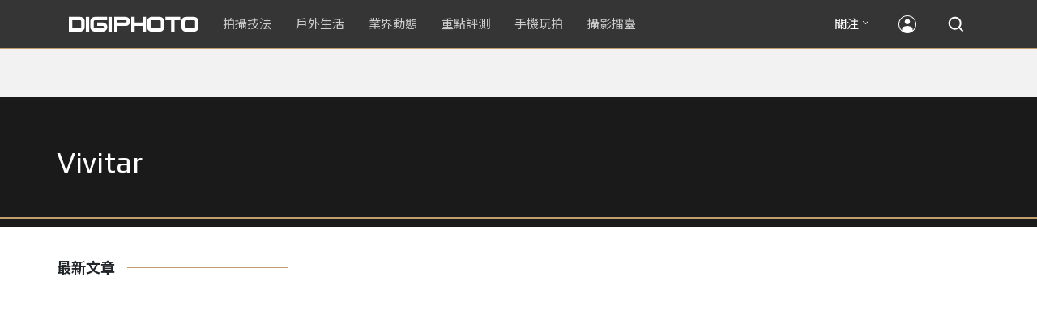

--- FILE ---
content_type: text/html; charset=UTF-8
request_url: https://t.ssp.hinet.net/
body_size: 61
content:
d0aa503c-4f06-4eb3-a4ea-d8278848fb44!

--- FILE ---
content_type: text/html; charset=utf-8
request_url: https://www.google.com/recaptcha/api2/aframe
body_size: 267
content:
<!DOCTYPE HTML><html><head><meta http-equiv="content-type" content="text/html; charset=UTF-8"></head><body><script nonce="qN8q2lDbp2g2JzeEFZHm4A">/** Anti-fraud and anti-abuse applications only. See google.com/recaptcha */ try{var clients={'sodar':'https://pagead2.googlesyndication.com/pagead/sodar?'};window.addEventListener("message",function(a){try{if(a.source===window.parent){var b=JSON.parse(a.data);var c=clients[b['id']];if(c){var d=document.createElement('img');d.src=c+b['params']+'&rc='+(localStorage.getItem("rc::a")?sessionStorage.getItem("rc::b"):"");window.document.body.appendChild(d);sessionStorage.setItem("rc::e",parseInt(sessionStorage.getItem("rc::e")||0)+1);localStorage.setItem("rc::h",'1768952850329');}}}catch(b){}});window.parent.postMessage("_grecaptcha_ready", "*");}catch(b){}</script></body></html>

--- FILE ---
content_type: application/javascript; charset=utf-8
request_url: https://fundingchoicesmessages.google.com/f/AGSKWxXUyHExtCPTqOaPQX2YQK4i9MqWajNByxF5gZ9MMLpdFKi8DXC2YM6-GyTetWQfRzP2HT7sP3cLdBxqL9O6B0iug9vR-B2EWtZfTkKJF1Q2yl8saYW66f7eqpCJS0AOhEJvJhK4rd0OBq9ruxugDRsB8UHWuNfnoGaRdCkp-V0b6SIlmFzw6cYYv93W/_/googleAdScripts./ads-1._ad_yellow./spc_fi.php-ads/video.
body_size: -1289
content:
window['4d306a50-7877-46ae-912e-801beb99247e'] = true;

--- FILE ---
content_type: application/javascript;charset=UTF-8
request_url: https://tw.popin.cc/popin_discovery/recommend?mode=new&rid=300979&url=https%3A%2F%2Fdigiphoto.techbang.com%2Ftags%2F192&&device=pc&media=digiphoto.techbang.com&extra=mac&agency=nissin_tw&topn=50&ad=10&r_category=all&country=tw&redirect=false&uid=b69c8b1937012cb33f61768952848344&info=eyJ1c2VyX3RkX29zIjoiTWFjIiwidXNlcl90ZF9vc192ZXJzaW9uIjoiMTAuMTUuNyIsInVzZXJfdGRfYnJvd3NlciI6IkNocm9tZSIsInVzZXJfdGRfYnJvd3Nlcl92ZXJzaW9uIjoiMTMxLjAuMCIsInVzZXJfdGRfc2NyZWVuIjoiMTI4MHg3MjAiLCJ1c2VyX3RkX3ZpZXdwb3J0IjoiMTI4MHg3MjAiLCJ1c2VyX3RkX3VzZXJfYWdlbnQiOiJNb3ppbGxhLzUuMCAoTWFjaW50b3NoOyBJbnRlbCBNYWMgT1MgWCAxMF8xNV83KSBBcHBsZVdlYktpdC81MzcuMzYgKEtIVE1MLCBsaWtlIEdlY2tvKSBDaHJvbWUvMTMxLjAuMC4wIFNhZmFyaS81MzcuMzY7IENsYXVkZUJvdC8xLjA7ICtjbGF1ZGVib3RAYW50aHJvcGljLmNvbSkiLCJ1c2VyX3RkX3JlZmVycmVyIjoiIiwidXNlcl90ZF9wYXRoIjoiL3RhZ3MvMTkyIiwidXNlcl90ZF9jaGFyc2V0IjoidXRmLTgiLCJ1c2VyX3RkX2xhbmd1YWdlIjoiZW4tdXNAcG9zaXgiLCJ1c2VyX3RkX2NvbG9yIjoiMjQtYml0IiwidXNlcl90ZF90aXRsZSI6IlZpdml0YXIlMjAlRTclOUElODQlRTYlOUMlODAlRTYlOTYlQjAlRTclODYlQjElRTklOTYlODAlRTYlOTYlODclRTclQUIlQTAlMjAlN0MlMjBESUdJUEhPVE8iLCJ1c2VyX3RkX3VybCI6Imh0dHBzOi8vZGlnaXBob3RvLnRlY2hiYW5nLmNvbS90YWdzLzE5MiIsInVzZXJfdGRfcGxhdGZvcm0iOiJMaW51eCB4ODZfNjQiLCJ1c2VyX3RkX2hvc3QiOiJkaWdpcGhvdG8udGVjaGJhbmcuY29tIiwidXNlcl9kZXZpY2UiOiJwYyIsInVzZXJfdGltZSI6MTc2ODk1Mjg0ODM0NSwiZnJ1aXRfYm94X3Bvc2l0aW9uIjoiIiwiZnJ1aXRfc3R5bGUiOiIifQ==&alg=ltr&uis=%7B%22ss_fl_pp%22%3Anull%2C%22ss_yh_tag%22%3Anull%2C%22ss_pub_pp%22%3Anull%2C%22ss_im_pp%22%3Anull%2C%22ss_im_id%22%3Anull%2C%22ss_gn_pp%22%3Anull%7D&callback=_p6_a0e2a49d78bd
body_size: 42430
content:
_p6_a0e2a49d78bd({"author_name":null,"image":"","common_category":null,"image_url":null,"title":"","category":"","keyword":[],"url":"https://digiphoto.techbang.com/tags/192","pubdate":"","related":[],"hot":[{"url":"https://digiphoto.techbang.com/posts/13576-fujifilm-x-pro4-rumors-reality-check","title":"復古旗艦接班人仍未現身？盤點 Fujifilm X-Pro4 近期傳聞與現實差距","image":"5330216d19083ae2b31c6fa0ab5d1943.jpg","pubdate":"202601190000000000","category":"業界動態","common_category":["lifestyle","social"],"image_url":"https://cdn1-digiphoto.techbang.com/system/revision_images/13576/large/X-Pro_4.jpg?1768792616","img_chine_url":"5330216d19083ae2b31c6fa0ab5d1943_160.jpg","task":"techbang_digiphoto_task","safe_text":true,"tag":"go_cluster","score":150},{"url":"https://digiphoto.techbang.com/posts/13573-sony-imaging-next-big-innovation-2026-2027","title":"影像產業的下一個震撼？Sony 2026-2027 年度計畫傳將迎來「巨大式創新」","image":"d21f2eafeea4b9cf48ed7a64905857f1.jpg","pubdate":"202601160000000000","category":"業界動態","common_category":["digital","business"],"image_url":"https://cdn2-digiphoto.techbang.com/system/revision_images/13573/large/Sony_Alpha.jpg?1768526146","img_chine_url":"d21f2eafeea4b9cf48ed7a64905857f1_160.jpg","task":"techbang_digiphoto_task","safe_text":true,"tag":"go_cluster","score":115},{"url":"https://digiphoto.techbang.com/posts/13578-sony-square-global-shutter-imx928-imx929","title":"Sony 宣布推出更多款方形全域快門感光元件：IMX928、IMX929","image":"1fe9c42c9540cc421f4f01975c3f4d14.jpg","pubdate":"202601200000000000","category":"業界動態","common_category":["digital","lifestyle"],"image_url":"https://cdn0-digiphoto.techbang.com/system/revision_images/13578/large/Sony_IMX927-1.jpg?1768840085","img_chine_url":"1fe9c42c9540cc421f4f01975c3f4d14_160.jpg","task":"techbang_digiphoto_task","safe_text":true,"tag":"go_cluster","score":55},{"url":"https://digiphoto.techbang.com/posts/13571-nikon-2026-product-roadmap-red-integration","title":"旗艦進化與影像革新：Nikon 2026 年度產品佈局與 RED 技術整合預測","image":"f2a0fd1a28583af1047726b5a7a60a51.jpg","pubdate":"202601150000000000","category":"業界動態","common_category":["digital","beauty"],"image_url":"https://cdn1-digiphoto.techbang.com/system/revision_images/13571/large/Nikon.jpg?1768443140","img_chine_url":"f2a0fd1a28583af1047726b5a7a60a51_160.jpg","task":"techbang_digiphoto_task","safe_text":true,"tag":"go_cluster","score":42},{"url":"https://digiphoto.techbang.com/posts/13569-canon-telephoto-lens-control-patent","title":"遠端操控不再是夢？Canon 公開內建增距鏡「手電一體」控制新專利","image":"c1f75d1654a64f38836ca71c8b5aeae5.jpg","pubdate":"202601140000000000","category":"業界動態","common_category":["digital","business"],"image_url":"https://cdn1-digiphoto.techbang.com/system/revision_images/13569/large/Canon-0.jpg?1768357616","img_chine_url":"c1f75d1654a64f38836ca71c8b5aeae5_160.jpg","task":"techbang_digiphoto_task","safe_text":true,"tag":"go_cluster","score":22},{"url":"https://digiphoto.techbang.com/posts/13570-ricoh-gr-iv-monochrome-announced","title":"Ricoh 發表黑白隨身機 GR IV Monochrome，售價約新台幣 71,500 元","image":"e7e45ebe5a7f7b39cee947b44f791fe4.jpg","pubdate":"202601150000000000","category":"業界動態","common_category":["digital","economy"],"image_url":"https://cdn2-digiphoto.techbang.com/system/revision_images/13570/large/GR_IV_Monochrome-0.jpg?1768441185","img_chine_url":"e7e45ebe5a7f7b39cee947b44f791fe4_160.jpg","task":"techbang_digiphoto_task","safe_text":true,"tag":"go_cluster","score":20},{"url":"https://digiphoto.techbang.com/posts/13567-joel-meyerowitz-leica-fotograf-des-jahres-2025","title":"街頭攝影大師的啟蒙瞬間：喬爾．梅耶羅維茨早期傑作獲選「2025 徠卡年度照片」","image":"f9077f82ea0d51920026fe8def1bdfa1.jpg","pubdate":"202601130000000000","category":"業界動態","common_category":["lifestyle","social"],"image_url":"https://cdn2-digiphoto.techbang.com/system/revision_images/13567/large/Leica-0.jpg?1768275263","img_chine_url":"f9077f82ea0d51920026fe8def1bdfa1_160.jpg","task":"techbang_digiphoto_task","safe_text":true,"tag":"go_cluster","score":18},{"url":"https://digiphoto.techbang.com/posts/13566-canon-powershot-g7x-mark-iii-successor-rumored","title":"經典不死！傳 Canon PowerShot G7 X Mark III 的後繼機種有望在今年年底前推出？","image":"736031b8b08ee81a86dbdb89ab7bf8da.jpg","pubdate":"202601130000000000","category":"業界動態","common_category":["digital","economy"],"image_url":"https://cdn1-digiphoto.techbang.com/system/revision_images/13566/large/Canon_PowerShot_G7_Mark_III.jpg?1768270774","img_chine_url":"736031b8b08ee81a86dbdb89ab7bf8da_160.jpg","task":"techbang_digiphoto_task","safe_text":true,"tag":"go_cluster","score":16},{"url":"https://digiphoto.techbang.com/posts/13574-viltrox-l-mount-autofocus-lens-february-launch","title":"L 接環陣容戰力補強！Viltrox 首款 L-mount 自動對焦鏡頭傳於 2 月正式發表","image":"f494823f33a0e242134f618ce08bd160.jpg","pubdate":"202601160000000000","category":"業界動態","common_category":["digital","sports"],"image_url":"https://cdn2-digiphoto.techbang.com/system/revision_images/13574/large/VILTROX-L-mount-AF-0.jpg?1768530673","img_chine_url":"f494823f33a0e242134f618ce08bd160_160.jpg","task":"techbang_digiphoto_task","safe_text":true,"tag":"go_cluster","score":12},{"url":"https://digiphoto.techbang.com/posts/13557-fuji-instax-mini-evo-cinema-8mm-camera","title":"富士發表 instax mini Evo Cinema，首創 8mm 攝影機手感與影片馬上看體驗","image":"3aba5548628d3ed5dd7b0ad4daee0e08.jpg","pubdate":"202601070000000000","category":"業界動態","common_category":["lovemarrige","digital"],"image_url":"https://cdn2-digiphoto.techbang.com/system/revision_images/13557/large/instax_mini_Evo_Cinema-000.jpg?1767775838","img_chine_url":"3aba5548628d3ed5dd7b0ad4daee0e08_160.jpg","task":"techbang_digiphoto_task","safe_text":true,"tag":"go_cluster","score":9},{"url":"https://digiphoto.techbang.com/posts/556-novice-compulsory-credits-p-a","title":"攝影新手 基礎班： P、A、S、M 拍攝模式 先搞懂","image":"","pubdate":"201101310000000000","category":"拍攝技法","safe_text":true,"common_category":["business","digital"],"image_url":null,"task":"techbang_digiphoto_task","score":8},{"url":"https://digiphoto.techbang.com/posts/13577-voigtlander-portrait-heliar-75mm-f18","title":"經典光學與現代機能的交會：福論達 Portrait Heliar 75mm F1.8 雙接環版本正式登場","image":"86648fcebcc99faeabe919eb4308a07d.jpg","pubdate":"202601200000000000","category":"業界動態","common_category":["digital","fashion"],"image_url":"https://cdn1-digiphoto.techbang.com/system/revision_images/13577/large/Portrait_Heliar_75mm_F1.8-0.jpg?1768815816","img_chine_url":"86648fcebcc99faeabe919eb4308a07d_160.jpg","task":"techbang_digiphoto_task","safe_text":true,"tag":"go_cluster","score":7},{"url":"https://digiphoto.techbang.com/posts/13565-fujifilm-x-t6-rumored-for-2026","title":"傳聞富士預計將在 2026 年 9 月發表最新旗艦相機 Fujifilm X-T6？","image":"c8f0d669d2ad4850bbf07ec284aad112.jpg","pubdate":"202601130000000000","category":"業界動態","common_category":["lifestyle","social"],"image_url":"https://cdn1-digiphoto.techbang.com/system/revision_images/13565/large/X-T6.jpg?1768267345","img_chine_url":"c8f0d669d2ad4850bbf07ec284aad112_160.jpg","task":"techbang_digiphoto_task","safe_text":true,"tag":"go_cluster","score":7},{"url":"https://digiphoto.techbang.com/posts/13568-fuji-xf-18mm-f2-patent","title":"經典餅乾鏡迎來改款曙光？富士公開新款 XF 18mm F2 定焦鏡頭的內對焦專利","image":"356a053e47fcb1c56b73ff11212fba9e.jpg","pubdate":"202601140000000000","category":"業界動態","common_category":["lifestyle","social"],"image_url":"https://cdn1-digiphoto.techbang.com/system/revision_images/13568/large/XF_18mm_F2_R-0.jpg?1768354422","img_chine_url":"356a053e47fcb1c56b73ff11212fba9e_160.jpg","task":"techbang_digiphoto_task","safe_text":true,"tag":"go_cluster","score":6},{"url":"https://digiphoto.techbang.com/posts/13572-synnex-dji-price-cut-due-to-tax-break","title":"攝影玩家利多！聯強響應貨物稅新制，DJI 熱門攝錄影設備即日起最高降幅達 14%","image":"b71da7f8d40d55a671e87fb959f3f39e.jpg","pubdate":"202601150000000000","category":"新聞稿","common_category":["business","digital"],"image_url":"https://cdn1-digiphoto.techbang.com/system/revision_images/13572/large/DJI-1.jpg?1768462379","img_chine_url":"b71da7f8d40d55a671e87fb959f3f39e_160.jpg","task":"techbang_digiphoto_task","safe_text":true,"tag":"go_cluster","score":6},{"url":"https://digiphoto.techbang.com/posts/12969-fujifilm-x-m5","title":"不容小覷的輕巧入門機！FUJIFILM X-M5 快速評測","image":"0929836f275f4b4506a59fc59bd1da84.jpg","pubdate":"202501080000000000","category":"拍攝技法","safe_text":false,"common_category":["digital","business"],"image_url":"https://cdn1-digiphoto.techbang.com/system/revision_images/12969/large/X-M5-00.jpg?1736156124","task":"techbang_digiphoto_task","score":6},{"url":"https://digiphoto.techbang.com/posts/13506-canon-retro-camera-32mp-full-frame-sensor-2026","title":"Canon 復古相機傳聞規格曝光：搭載 3,250 萬像素全片幅感光元件，預計 2026 年問世","image":"9e49028d423db89847c8f7cb4fb50d18.jpg","pubdate":"202512080000000000","category":"業界動態","common_category":["digital","beauty"],"image_url":"https://cdn2-digiphoto.techbang.com/system/revision_images/13506/large/ae1rfheader-0.jpg?1765158580","img_chine_url":"9e49028d423db89847c8f7cb4fb50d18_160.jpg","task":"techbang_digiphoto_task","safe_text":true,"tag":"go_cluster","score":5},{"url":"https://digiphoto.techbang.com/posts/13562-canon-eos-r7-mark-ii-rumored-specs","title":"Canon EOS R7 Mark II 傳聞規格流出，APS-C 旗艦王者呼之欲出","image":"3f76888098d8c0fcebd9dc0244377464.jpg","pubdate":"202601090000000000","category":"業界動態","common_category":["digital","beauty"],"image_url":"https://cdn0-digiphoto.techbang.com/system/revision_images/13562/large/EOS_R7_Mark_II.jpg?1767924843","img_chine_url":"3f76888098d8c0fcebd9dc0244377464_160.jpg","task":"techbang_digiphoto_task","safe_text":true,"tag":"go_cluster","score":4},{"url":"https://digiphoto.techbang.com/posts/1110","title":"相機背帶綁法 教學 | DIGIPHOTO-用鏡頭享受生命","image":"b1baa19b0cc21b195033077c3f612657.jpg","pubdate":"000000000000000000","category":"","safe_text":true,"common_category":["business"],"image_url":"https://digiphoto.techbang.com/cover_images/headline/missing.png","score":3},{"url":"https://digiphoto.techbang.com/posts/13435-black-and-white-photography-tips","title":"從灰階看世界：打造引人入勝的黑白攝影作品之關鍵技巧大公開","image":"bff305cb7752b5781ec8c76f44d2867b.jpg","pubdate":"202510290000000000","category":"拍攝技法","safe_text":true,"common_category":["fashion","lifestyle"],"image_url":"https://cdn2-digiphoto.techbang.com/system/revision_images/13435/large/B-01.jpg?1761556924","task":"techbang_digiphoto_task","score":3},{"url":"https://digiphoto.techbang.com/posts/12950-2025-six-types-of-body-worn-camera-purchase-guide-easy-to-take-photos-quality-is-paramount","title":"2025六大類型隨身相機選購指南！輕鬆拍照畫質至上","image":"07cfb9306ceeadfab40c0902ff8779b0.jpg","pubdate":"202412240000000000","category":"拍攝技法","safe_text":true,"common_category":["digital","business"],"image_url":"https://cdn1-digiphoto.techbang.com/system/revision_images/12950/large/Camera-01.jpg?1735009997","task":"techbang_digiphoto_task","score":3},{"url":"https://digiphoto.techbang.com/posts/12757-fujifilm-x100vi-rapid-review","title":"高顏值╳高畫質╳高性能！FUJIFILM X100VI快速評測","image":"277e10fd4f86b6d3ac37f8ddc785b8a3.jpg","pubdate":"202408200000000000","category":"拍攝技法","safe_text":true,"common_category":["digital","business"],"image_url":"https://cdn2-digiphoto.techbang.com/system/revision_images/12757/large/X100VI-0.jpg?1724136870","task":"techbang_digiphoto_task","score":3},{"url":"https://digiphoto.techbang.com/posts/13575-nikon-viltrox-patent-lawsuit-china-z-mount","title":"Nikon 於中國對 Viltrox 提起專利訴訟，焦點疑指向新發表的 Z 接環增距鏡","image":"036fd8bb783a43c8001fe74bc9f6c47b.jpg","pubdate":"202601190000000000","category":"業界動態","common_category":["digital","carbike"],"image_url":"https://cdn1-digiphoto.techbang.com/system/revision_images/13575/large/Nikon_Viltrox.jpg?1768788203","img_chine_url":"036fd8bb783a43c8001fe74bc9f6c47b_160.jpg","task":"techbang_digiphoto_task","safe_text":true,"tag":"go_cluster","score":3},{"url":"https://digiphoto.techbang.com/posts/12887-fujifilm-x-t50-quick-review","title":"直覺玩轉影像色彩！FUJIFILM X-T50快速評測","image":"e08fddea6880732de9c14f55bd7ffd0a.jpg","pubdate":"202411140000000000","category":"拍攝技法","safe_text":false,"common_category":["digital","business"],"image_url":"https://cdn1-digiphoto.techbang.com/system/revision_images/12887/large/XT-50_01.jpg?1731480954","task":"techbang_digiphoto_task","score":3},{"url":"https://digiphoto.techbang.com/posts/13556-fujifilm-xh2-firmware-update-130","title":"質感與機能同步進化：Fujifilm X half 迎來 Ver.1.30 重大韌體更新","image":"c9610276bda6f6b924b2ce5b4096990c.jpg","pubdate":"202601070000000000","category":"業界動態","common_category":["lovemarrige","digital"],"image_url":"https://cdn1-digiphoto.techbang.com/system/revision_images/13556/large/X_half.jpg?1767749943","img_chine_url":"c9610276bda6f6b924b2ce5b4096990c_160.jpg","task":"techbang_digiphoto_task","safe_text":true,"tag":"go_cluster","score":2},{"url":"https://digiphoto.techbang.com/posts/12272-the-best-example-of-a-portable-machine-that-sharpens-a-sword-in-four-years-leica-q3-quick-review","title":"四年磨一劍之隨身機最佳典範！LEICA Q3快速評測","image":"eeb258bd3cab68f8167a3d4f4ca3ccc6.jpg","pubdate":"202309180000000000","category":"拍攝技法","safe_text":true,"common_category":["digital","business"],"image_url":"https://cdn2-digiphoto.techbang.com/system/revision_images/12272/large/LEICA_Q3-01.jpg?1695005407","task":"techbang_digiphoto_task","score":2},{"url":"https://digiphoto.techbang.com/posts/13223-unleash-the-color-charm-of-fuji-negatives-a-free-web-based-tool-allows-you-to-customize-your-own-negative-simulation-recipes-and-create-your-own-colors","title":"富士底片色彩魅力！免費網頁工具助你自訂底片模擬配方，調配出專屬於自己的色彩","image":"151c33841c02b77758b1c769eeede338.jpg","pubdate":"202506180000000000","category":"業界動態","safe_text":true,"common_category":["business","digital"],"image_url":"https://cdn1-digiphoto.techbang.com/system/revision_images/13223/large/FUJIFILM_AI-0.jpg?1750216739","task":"techbang_digiphoto_task","score":2},{"url":"https://digiphoto.techbang.com/posts/2867-iii-photography-photographing-vent-can-thoroughly-uncomfortable-emotions","title":"驚聲尖叫玩攝影，拍照也能徹底發洩不爽情緒！ | DIGIPHOTO-用鏡頭享受生命","image":"b1baa19b0cc21b195033077c3f612657.jpg","pubdate":"000000000000000000","category":"","safe_text":true,"common_category":["lovemarrige"],"image_url":"https://digiphoto.techbang.com/cover_images/headline/missing.png","score":2},{"url":"https://digiphoto.techbang.com/posts/10807-camp-lights-and-flashlights-niteize-radiant-200-retractable-camp-lights-simple-out-of-the-box-trial","title":"【戶外生活】營燈與手電兼具，Niteize RADIANT 200可伸縮式營燈簡單開箱試用！","image":"6afa071ad1c1785aedc494889b294fd5.jpg","pubdate":"202103290000000000","category":"業界動態","safe_text":true,"common_category":["business","digital"],"image_url":"https://cdn0-digiphoto.techbang.com/system/revision_images/10807/large/01.jpg?1616981231","task":"techbang_digiphoto_task","topic":["appliance","game","digital"],"score":2},{"url":"https://digiphoto.techbang.com/posts/12665-its-not-pro-but-its-pro-quick-review-of-the-dji-rs-4-camera-handheld-stabilizer","title":"不是Pro，卻很Pro！DJI RS 4相機穩定器快速評測","image":"03489d573af578157136bea3cfcee2dc.jpg","pubdate":"202406070000000000","category":"拍攝技法","safe_text":true,"common_category":["digital","carbike"],"image_url":"https://cdn2-digiphoto.techbang.com/system/revision_images/12665/large/DJI-1-1.jpg?1717573837","task":"techbang_digiphoto_task","score":2},{"url":"https://digiphoto.techbang.com/posts/9696-do-not-have-high-end-modelling-lamp-effect-how-to-do-try-the-projector","title":"沒有高端的造型燈效怎麼辦？不妨試試投影機吧 | DIGIPHOTO-用鏡頭享受生命","image":"e16ffca4063100ee6a27b37d2fdaf7b7.jpg","pubdate":"000000000000000000","category":"","safe_text":false,"common_category":["business"],"image_url":"https://cdn1-digiphoto-techbang.pixfs.net/system/cover_images/9696/headline/002.jpg?1524557574","score":2},{"url":"https://digiphoto.techbang.com/posts/10904-review-large-aperture-font-fuji-sex-fujinon-xf-18mm-f14-r-lm-wr","title":"【評測】大光圈╳高畫質╳耐候性：FUJINON XF 18mm F1.4 R LM WR","image":"b15fcfa161854999cb20e6b17edc29e6.jpg","pubdate":"202105250000000000","category":"拍攝技法","safe_text":true,"common_category":["digital","business"],"image_url":"https://cdn1-digiphoto.techbang.com/system/revision_images/10904/large/F2-00.jpg?1621908302","task":"techbang_digiphoto_task","topic":["computer","digital","game"],"score":2},{"url":"https://digiphoto.techbang.com/posts/13488-2026-content-creator-camera-buying-guide","title":"2026 年內容創作者相機選購指南！五大需求助你選出好相機","image":"d4b78a9d41b3e8d9f10fb3f8a62764f8.jpg","pubdate":"202511260000000000","category":"拍攝技法","common_category":["fashion","digital"],"image_url":"https://cdn2-digiphoto.techbang.com/system/revision_images/13488/large/C-00.jpg?1764064322","img_chine_url":"d4b78a9d41b3e8d9f10fb3f8a62764f8_160.jpg","task":"techbang_digiphoto_task","safe_text":true,"tag":"go_cluster","score":2},{"url":"https://digiphoto.techbang.com/posts/7810-the-value-of-photography","title":"從時代雜誌封面，淺談攝影的價值 | DIGIPHOTO-用鏡頭享受生命","image":"57f3026b96c4606cf073b475ffb8087b.jpg","pubdate":"000000000000000000","category":"","safe_text":true,"common_category":["business","lifestyle"],"image_url":"https://cdn2-digiphoto-techbang.pixfs.net/system/cover_images/7810/headline/00_1.jpg?1435024609","score":2},{"url":"https://digiphoto.techbang.com/posts/12479-om-system-om-1-mark-ii-vsom-1","title":"OM System OM-1 Mark II v.s.OM-1，究竟主要差異有哪些？","image":"01614003c58a1469144d74e2de40b23c.jpg","pubdate":"202401310000000000","category":"拍攝技法","safe_text":true,"common_category":["digital","business"],"image_url":"https://cdn1-digiphoto.techbang.com/system/revision_images/12479/large/OM-1_Mark_II-00.jpg?1706608524","task":"techbang_digiphoto_task","score":2},{"url":"https://digiphoto.techbang.com/posts/7581-the-new-leica-m-p-edition-safari-olive-green-version-of-the-limited-edition-pack","title":"全新LEICA M-P Edition “Safari” 橄欖綠色版限量套組 | DIGIPHOTO-用鏡頭享受生命","image":"1ce67319be4162051addc5af81fd5df7.jpg","pubdate":"000000000000000000","category":"","safe_text":true,"common_category":["digital"],"image_url":"https://cdn2-digiphoto-techbang.pixfs.net/system/cover_images/7581/headline/cover1.jpg?1425637763","score":2},{"url":"https://digiphoto.techbang.com/posts/11405-stop-thinking-about-buying-a-better-camera-your-phone-is-the-best-camera","title":"別再去想著買更好的相機，你的手機就是最好的相機","image":"928b2ce2c4d6b6d0a84ac70fa6cd85ef.jpg","pubdate":"202203160000000000","category":"手機玩拍","safe_text":false,"common_category":["business","lifestyle"],"image_url":"https://cdn1-digiphoto.techbang.com/system/revision_images/11405/large/10003.jpg?1643167482","task":"techbang_digiphoto_task","topic":["phonepad","digital","electronics"],"score":2},{"url":"https://digiphoto.techbang.com/posts/13474-voigtlander-apo-lanthar-28mm-f2-e-z-mount","title":"福倫達發表最強廣角鏡頭 APO-LANTHAR 28mm F2 Aspherical 之 E 和 Z 卡口版本","image":"205f0eb0e7e76999548ed2c397c9d10d.jpg","pubdate":"202511170000000000","category":"業界動態","safe_text":true,"common_category":["digital","carbike"],"image_url":"https://cdn1-digiphoto.techbang.com/system/revision_images/13474/large/1.jpg?1763297420","task":"techbang_digiphoto_task","score":2},{"url":"https://digiphoto.techbang.com/posts/13486-viltrox-launches-first-sony-e-mount-2x-teleconverter","title":"Viltrox 推出首款副廠 Sony E 接環 2x 增距鏡！完整支援 120fps 高速連拍","image":"b60f045701b837965d13646f79338caf.jpg","pubdate":"202511250000000000","category":"業界動態","safe_text":true,"common_category":["digital","business"],"image_url":"https://cdn0-digiphoto.techbang.com/system/revision_images/13486/large/Viltrox_2X-1.jpg?1763997589","task":"techbang_digiphoto_task","score":2},{"url":"https://digiphoto.techbang.com/posts/7213-a77-ii-speed","title":"Sony A77 II，對焦速度、高畫質表現實測 | DIGIPHOTO-用鏡頭享受生命","image":"","pubdate":"000000000000000000","category":"","safe_text":true,"common_category":["digital"],"image_url":null,"score":2},{"url":"https://digiphoto.techbang.com/posts/12035-6-photography-tricks-to-harness-ultra-wide-angle-lenses-master-the-ultra-wide-angle-and-shoot-a-piece-of-the-sky","title":"【拍攝技法】駕馭超廣角鏡頭的6招攝影術！掌握超廣角，拍出一片天","image":"5ad5c0ab3747883609867fc43d58fe2f.jpg","pubdate":"202304130000000000","category":"拍攝技法","safe_text":true,"common_category":["business","lifestyle"],"image_url":"https://cdn0-digiphoto.techbang.com/system/revision_images/12035/large/1-79.jpg?1681292924","task":"techbang_digiphoto_task","score":2},{"url":"https://digiphoto.techbang.com/posts/13295-tourists-who-illegally-fly-drones-in-spain-will-face-a-huge-fine-of-about-nt7-million-analysis-of-relevant-laws-and-regulations-related-to-taiwan","title":"遊客在西班牙違法飛行空拍機，將面臨 700 萬新台幣巨額罰款！與台灣相關法規解析","image":"718621781642475ade10b408e57bb72c.jpg","pubdate":"202508060000000000","category":"拍攝技法","safe_text":false,"common_category":["business","lifestyle"],"image_url":"https://cdn0-digiphoto.techbang.com/system/revision_images/13295/large/Fly.jpg?1754448375","task":"techbang_digiphoto_task","score":2},{"url":"https://digiphoto.techbang.com/posts/13333-hassleblad-x2d-ii-100c-and-xcd-35-100mm-lens","title":"哈蘇正式發表 X2D II 100C 以及 XCD 35-100mm f/2.8-4 E！中片幅攝影新選擇","image":"d886bd0b413599859f8f3a854a6ca807.jpg","pubdate":"202508270000000000","category":"業界動態","safe_text":true,"common_category":["digital","business"],"image_url":"https://cdn2-digiphoto.techbang.com/system/revision_images/13333/large/X2D_II_100C-0-1.jpg?1756258173","task":"techbang_digiphoto_task","score":2},{"url":"https://digiphoto.techbang.com/posts/10191-what-kind-of-photos-do-you-want-to-use-for-medium-telephoto-lenses","title":"拍什麼樣的照片要用到中長焦鏡頭？ | DIGIPHOTO-用鏡頭享受生命","image":"6d7ee92d03905ec294607f744cc16f0d.jpg","pubdate":"202004010000000000","category":"","safe_text":true,"common_category":["lifestyle","fashion"],"image_url":"https://cdn1-digiphoto.techbang.com/system/cover_images/10191/headline/002.jpg?1584588299","task":"techbang_digiphoto_task","score":2},{"url":"https://digiphoto.techbang.com/posts/11770-what-are-the-main-differences-between-fujifilm-cameras-latest-flagship-fujifilm-x-h2-and-x-h2s","title":"富士相機最新旗艦FUJIFILM X-H2、X-H2S究竟主要差異有哪些？","image":"468a9ac60898ee1a76aef246c78021cf.jpg","pubdate":"202209130000000000","category":"業界動態","safe_text":true,"common_category":["digital","business"],"image_url":"https://cdn2-digiphoto.techbang.com/system/revision_images/11770/large/1-79.jpg?1662973639","task":"techbang_digiphoto_task","topic":["digital","game"],"score":2},{"url":"https://digiphoto.techbang.com/posts/12943-panasonic-lumix-tz99and-m43lumix-g99-ii","title":"Panasonic無預警發表高倍率隨身相機LUMIX TZ99，以及M43新機LUMIX G99 II","image":"4165b16d93ee2492c87732729b780e8d.jpg","pubdate":"202412180000000000","category":"業界動態","safe_text":true,"common_category":["digital","business"],"image_url":"https://cdn0-digiphoto.techbang.com/system/revision_images/12943/large/%E6%9C%AA%E5%91%BD%E5%90%8D-1.jpg?1734428002","task":"techbang_digiphoto_task","score":2},{"url":"https://digiphoto.techbang.com/posts/10343-how-does-the-photographer-baby-his-important-work-partner-professional-portraits-with-commercial-photographer-kenny-chis-pentax-lenses-are-first-hand","title":"攝影師如何「寶貝」他重要的工作夥伴？專業人像與商業攝影師 KennyChi 的 PENTAX 鏡片第一手使用心得！ | DIGIPHOTO-用鏡頭享受生命","image":"f3ab484c7ae9c8c60173e48bdcf2adb0.jpg","pubdate":"202006030000000000","category":"","safe_text":true,"common_category":["business","lifestyle"],"image_url":"https://cdn2-digiphoto.techbang.com/system/cover_images/10343/headline/001_680x383.jpg?1591157462","task":"techbang_digiphoto_task","score":1},{"url":"https://digiphoto.techbang.com/posts/10854-10-tricks-to-take-a-good-picture-of-your-phone-capture-the-beauty-of-life-above","title":"【手機攝影教室】10招教你拍好手機攝影╳隨手捕捉生活中的美好（上）","image":"5ad6a8ec895ddcb08934726dae81975c.jpg","pubdate":"202203080000000000","category":"手機玩拍","safe_text":true,"common_category":["digital","business"],"image_url":"https://cdn0-digiphoto.techbang.com/system/revision_images/10854/large/C1-01-79.jpg?1618813822","task":"techbang_digiphoto_task","topic":["phonepad","digital","electronics"],"score":1},{"url":"https://digiphoto.techbang.com/posts/10180-these-7-operations-in-ps-make-you-more-efficient-in-your-later-years","title":"Ps裡的這7個操作，讓你後製的效率倍增 | DIGIPHOTO-用鏡頭享受生命","image":"be836b943ca14bec27470956e04dce8b.jpg","pubdate":"202005140000000000","category":"","safe_text":true,"common_category":["lifestyle","digital"],"image_url":"https://cdn0-digiphoto.techbang.com/system/cover_images/10180/headline/002.png?1584427692","task":"techbang_digiphoto_task","score":1},{"url":"https://digiphoto.techbang.com/posts/11167-canon-rf-100mm-f28-l-macro-is-usm-rf-ring-on-the-first-hundred-micro-ginseng","title":"Canon RF 100mm F2.8 L MACRO IS USM！RF接環首款百微參上","image":"c878bc74f8cb96df20b871299d6115ff.jpg","pubdate":"202110050000000000","category":"","safe_text":true,"common_category":["digital","business"],"image_url":"https://cdn0-digiphoto.techbang.com/system/revision_images/11167/large/1-79.jpg?1633333332","task":"techbang_digiphoto_task","topic":["digital","game"],"score":1}],"share":0,"pop":[],"ad":[{"_id":"661e6535324ed172b08b4568","dsp":"appier","title":"當年的楓之谷回來了 楓之谷世界","image":"https://cr.adsappier.com/i/ff142eb5-c796-4d40-a946-c00ca6993733/Rne4pOE_1751451124241_0.jpeg","origin_url":"https://tw.c.appier.net/xclk?bidobjid=1ivbOigNBlStfSKuEBRwaQ&cid=UT1gSoEXQL-tBE-pl1JEBQ&crid=tIdJ-wVKQkKNE7sonMbilA&crpid=g6KLTkf-SnC3n-fZsUAPwQ&soid=WYaH&partner_id=0ZbOxc8zecjd&bx=Cylxwnu_orIVKqoz7r6xo0ZQoruso0dPK4lqU1u_uYtE3mgxcbORUyzR387awYS93yzqUmR1K4lEUHM12qM-uYSxJ4u_o1x1UDo121lWw8o1K4lWUyu_uqGxu1x1UD7muqa1ord9orI97yQxujR&ui=CylYc8Myuqa1or69orGmKquRo1Qzo0a_ord1eM&consent=1&ddhh=oqdW7M","url":"https://a.popin.cc/popin_redirect/redirect?lp=https%3A%2F%2Ftw.c.appier.net%2Fxclk%3Fbidobjid%3D1ivbOigNBlStfSKuEBRwaQ%26cid%3DUT1gSoEXQL-tBE-pl1JEBQ%26crid%3DtIdJ-wVKQkKNE7sonMbilA%26crpid%3Dg6KLTkf-SnC3n-fZsUAPwQ%26soid%3DWYaH%26partner_id%3D0ZbOxc8zecjd%26bx%3DCylxwnu_orIVKqoz7r6xo0ZQoruso0dPK4lqU1u_uYtE3mgxcbORUyzR387awYS93yzqUmR1K4lEUHM12qM-uYSxJ4u_o1x1UDo121lWw8o1K4lWUyu_uqGxu1x1UD7muqa1ord9orI97yQxujR%26ui%3DCylYc8Myuqa1or69orGmKquRo1Qzo0a_ord1eM%26consent%3D1%26ddhh%3DoqdW7M&data=[base64]&token=b454e73123e91eec4f9b&t=1768952849016&uid=b69c8b1937012cb33f61768952848344&crypto=RDpg3JKMqYHMQsg-2WUlwVVVgiSuKh6RxhlYnmx8Fps=","imp":"https://a.popin.cc/popin_redirect/redirect?lp=&data=[base64]&token=b454e73123e91eec4f9b&t=1768952849016&uid=b69c8b1937012cb33f61768952848344&type=imp","media":"Maplestory Worlds","campaign":"661e62fd324ed12b388b4567","nid":"661e6535324ed172b08b4568","imptrackers":["https://ss-jp2.appiersig.com/winshowimg?bidobjid=1ivbOigNBlStfSKuEBRwaQ&cid=UT1gSoEXQL-tBE-pl1JEBQ&crid=tIdJ-wVKQkKNE7sonMbilA&crpid=g6KLTkf-SnC3n-fZsUAPwQ&soid=WYaH&partner_id=0ZbOxc8zecjd&bx=Cylxwnu_orIVKqoz7r6xo0ZQoruso0dPK4lqU1u_uYtE3mgxcbORUyzR387awYS93yzqUmR1K4lEUHM12qM-uYSxJ4u_o1x1UDo121lWw8o1K4lWUyu_uqGxu1x1UD7muqa1ord9orI97yQxujR&ui=CylYc8Myuqa1or69orGmKquRo1Qzo0a_ord1eM&consent=1&ddhh=oqdW7M&price=0.015139580078125003","https://vst.c.appier.net/w?cid=UT1gSoEXQL-tBE-pl1JEBQ&crid=tIdJ-wVKQkKNE7sonMbilA&crpid=g6KLTkf-SnC3n-fZsUAPwQ&bidobjid=1ivbOigNBlStfSKuEBRwaQ&partner_id=0ZbOxc8zecjd&tracking_ns=622d4f6d43bf814&consent=1&w=1","https://gocm.c.appier.net/popin","https://abr.ge/@maplestoryworlds/appier?ad_creative=gl_artale_upd_wolmyopq&ad_group=appier_broad&ad_id=&campaign=1-1_gl_tw_250424&campaign_id=&click_id=UT1gSoEXQL-tBE-pl1JEBQ.1ivbOigNBlStfSKuEBRwaQ&content=pc_tw&routing_short_id=c2scrk&sub_id=appier_broad&term=gl_artale_upd_wolmyopq&tracking_template_id=8401036b5b450b109782956327e3f443&ad_type=view&_atrk_c=UT1gSoEXQL-tBE-pl1JEBQ&_atrk_cr=tIdJ-wVKQkKNE7sonMbilA&_atrk_pt=0ZbOxc8zecjd&_atrk_bi=1ivbOigNBlStfSKuEBRwaQ&_atrk_f=${appierfsk}","https://mt-usw.appiersig.com/event?bidobjid=1ivbOigNBlStfSKuEBRwaQ&cid=UT1gSoEXQL-tBE-pl1JEBQ&oid=TbOw08gTQ3SyhML0FPS_pA&partner_id=0ZbOxc8zecjd&s2s=0&event=show&loc=show&dm=&osv=10.15.7.0&adj=0&cn=03bgjcHTaUDtBKjtgwmN1w8zjKY7BUM&url=[base64]"],"clicktrackers":[],"score":4.632313830755764E-4,"score2":4.632313830755764E-4,"privacy":"","image_fit":true},{"_id":"530908295","title":"宇威的臉部保養一瓶就搞定，首購只要$390","image":"https://imageaws.popin.cc/ML/1010b8c1d534d57ff1acc9e70be76846.png","origin_url":"","url":"https://trace.popin.cc/ju/ic?tn=6e22bb022cd37340eb88f5c2f2512e40&trackingid=87b659825cc0623d818476105bf832b3&acid=29194&data=[base64]&uid=b69c8b1937012cb33f61768952848344&mguid=&gprice=IzX3eCo17Hdwe_8Ysxx4-aW12ohgtYAk9BkLYU6k7Aw&pb=d","imp":"","media":"三得利健康網路商店","campaign":"4549304","nid":"530908295","imptrackers":["https://trace.popin.cc/ju/ic?tn=6e22bb022cd37340eb88f5c2f2512e40&trackingid=87b659825cc0623d818476105bf832b3&acid=29194&data=[base64]&uid=b69c8b1937012cb33f61768952848344&mguid="],"clicktrackers":["https://a.popin.cc/popin_redirect/redirect?lp=&data=[base64]&token=87b659825cc0623d818476105bf832b3&t=1768952849017&uid=b69c8b1937012cb33f61768952848344&nc=1&crypto=RDpg3JKMqYHMQsg-2WUlwVVVgiSuKh6RxhlYnmx8Fps="],"score":2.5395819829128675E-4,"score2":2.63158E-4,"privacy":"","trackingid":"87b659825cc0623d818476105bf832b3","c2":4.8731726565165445E-5,"c3":0.0,"image_fit":true,"image_background":0,"c":9.0,"userid":"4A_迪艾思_三得利_汎倫Varon"},{"_id":"530908298","title":"1瓶搞定好氣色，限時首購體驗$390","image":"https://imageaws.popin.cc/ML/699cb92fe78884a985288e375a587312.png","origin_url":"","url":"https://trace.popin.cc/ju/ic?tn=6e22bb022cd37340eb88f5c2f2512e40&trackingid=58d6dd3321062e98718c02311d573911&acid=29194&data=[base64]&uid=b69c8b1937012cb33f61768952848344&mguid=&gprice=vechyoUAOFsidtH_o49Yex3faFA1DvxiuKeXsaKsZUw&pb=d","imp":"","media":"三得利健康網路商店","campaign":"4549304","nid":"530908298","imptrackers":["https://trace.popin.cc/ju/ic?tn=6e22bb022cd37340eb88f5c2f2512e40&trackingid=58d6dd3321062e98718c02311d573911&acid=29194&data=[base64]&uid=b69c8b1937012cb33f61768952848344&mguid="],"clicktrackers":["https://a.popin.cc/popin_redirect/redirect?lp=&data=[base64]&token=58d6dd3321062e98718c02311d573911&t=1768952849017&uid=b69c8b1937012cb33f61768952848344&nc=1&crypto=RDpg3JKMqYHMQsg-2WUlwVVVgiSuKh6RxhlYnmx8Fps="],"score":2.022486374343862E-4,"score2":2.09575E-4,"privacy":"","trackingid":"58d6dd3321062e98718c02311d573911","c2":3.881078737322241E-5,"c3":0.0,"image_fit":true,"image_background":0,"c":9.0,"userid":"4A_迪艾思_三得利_汎倫Varon"},{"_id":"529564897","title":"日本專利技術，把保養變簡單","image":"https://imageaws.popin.cc/ML/238362eabb02dac2f5122b827049bf87.png","origin_url":"","url":"https://trace.popin.cc/ju/ic?tn=6e22bb022cd37340eb88f5c2f2512e40&trackingid=b459d26ce650d24e5cc321b61f0a0f22&acid=29194&data=[base64]&uid=b69c8b1937012cb33f61768952848344&mguid=&gprice=MrqvOq17PkH4JI7qm2KemAQIDZRJPArx-7ip4p-oD_o&pb=d","imp":"","media":"三得利健康網路商店","campaign":"4410054","nid":"529564897","imptrackers":["https://trace.popin.cc/ju/ic?tn=6e22bb022cd37340eb88f5c2f2512e40&trackingid=b459d26ce650d24e5cc321b61f0a0f22&acid=29194&data=[base64]&uid=b69c8b1937012cb33f61768952848344&mguid="],"clicktrackers":["https://a.popin.cc/popin_redirect/redirect?lp=&data=[base64]&token=b459d26ce650d24e5cc321b61f0a0f22&t=1768952849018&uid=b69c8b1937012cb33f61768952848344&nc=1&crypto=RDpg3JKMqYHMQsg-2WUlwVVVgiSuKh6RxhlYnmx8Fps="],"score":1.6758181349896115E-4,"score2":1.73653E-4,"privacy":"","trackingid":"b459d26ce650d24e5cc321b61f0a0f22","c2":4.823921699426137E-5,"c3":0.0,"image_fit":true,"image_background":0,"c":6.0,"userid":"4A_迪艾思_三得利_汎倫Varon"},{"_id":"530908324","title":"明亮好氣色，交給這1瓶就夠","image":"https://imageaws.popin.cc/ML/6f37303a7ef6ce1d56a120a0c2ab751d.png","origin_url":"","url":"https://trace.popin.cc/ju/ic?tn=6e22bb022cd37340eb88f5c2f2512e40&trackingid=c5c210704a6eab5e512d231cda8940ae&acid=29194&data=[base64]&uid=b69c8b1937012cb33f61768952848344&mguid=&gprice=wQM5lF9LiPOoOM9wDMQLosSemVfHDE8fwJ-VizoPXAg&pb=d","imp":"","media":"三得利健康網路商店","campaign":"4549304","nid":"530908324","imptrackers":["https://trace.popin.cc/ju/ic?tn=6e22bb022cd37340eb88f5c2f2512e40&trackingid=c5c210704a6eab5e512d231cda8940ae&acid=29194&data=[base64]&uid=b69c8b1937012cb33f61768952848344&mguid="],"clicktrackers":["https://a.popin.cc/popin_redirect/redirect?lp=&data=[base64]&token=c5c210704a6eab5e512d231cda8940ae&t=1768952849019&uid=b69c8b1937012cb33f61768952848344&nc=1&crypto=RDpg3JKMqYHMQsg-2WUlwVVVgiSuKh6RxhlYnmx8Fps="],"score":1.633287786119143E-4,"score2":1.69245E-4,"privacy":"","trackingid":"c5c210704a6eab5e512d231cda8940ae","c2":3.134363214485347E-5,"c3":0.0,"image_fit":true,"image_background":0,"c":9.0,"userid":"4A_迪艾思_三得利_汎倫Varon"},{"_id":"511644461","title":"出遊只要帶這瓶，氣色好明亮","image":"https://imageaws.popin.cc/ML/14d89a8f64cab761467ecce6cddd04cc.png","origin_url":"","url":"https://trace.popin.cc/ju/ic?tn=6e22bb022cd37340eb88f5c2f2512e40&trackingid=3d162cc138bb500dfa7a7e61ff43076b&acid=29194&data=[base64]&uid=b69c8b1937012cb33f61768952848344&mguid=&gprice=ibiWimk8HFph5YTTTRieYB21abKh_VRD289YlJLMKqg&pb=d","imp":"","media":"三得利健康網路商店","campaign":"4323413","nid":"511644461","imptrackers":["https://trace.popin.cc/ju/ic?tn=6e22bb022cd37340eb88f5c2f2512e40&trackingid=3d162cc138bb500dfa7a7e61ff43076b&acid=29194&data=[base64]&uid=b69c8b1937012cb33f61768952848344&mguid="],"clicktrackers":["https://a.popin.cc/popin_redirect/redirect?lp=&data=[base64]&token=3d162cc138bb500dfa7a7e61ff43076b&t=1768952849019&uid=b69c8b1937012cb33f61768952848344&nc=1&crypto=RDpg3JKMqYHMQsg-2WUlwVVVgiSuKh6RxhlYnmx8Fps="],"score":1.5843319888581722E-4,"score2":1.64172E-4,"privacy":"","trackingid":"3d162cc138bb500dfa7a7e61ff43076b","c2":4.5601758756674826E-5,"c3":0.0,"image_fit":true,"image_background":0,"c":6.0,"userid":"4A_迪艾思_三得利_汎倫Varon"},{"_id":"219550717","title":"追劇追太久 護眼保單要入手【安心護眼定期眼睛險】","image":"https://imageaws.popin.cc/ML/41d21a4bf173e32a4c9f1055fde78b21.png","origin_url":"","url":"https://trace.popin.cc/ju/ic?tn=6e22bb022cd37340eb88f5c2f2512e40&trackingid=dd79dde158a83fb3b791f4cb227e2483&acid=1209&data=[base64]&uid=b69c8b1937012cb33f61768952848344&mguid=&gprice=I3SHNKxiBHNaVpduOMJyagfFe9X9zUv8wio_mwJd4zQ&pb=d","imp":"","media":"安達人壽 安心護眼","campaign":"2571312","nid":"219550717","imptrackers":["https://trace.popin.cc/ju/ic?tn=6e22bb022cd37340eb88f5c2f2512e40&trackingid=dd79dde158a83fb3b791f4cb227e2483&acid=1209&data=[base64]&uid=b69c8b1937012cb33f61768952848344&mguid="],"clicktrackers":["https://a.popin.cc/popin_redirect/redirect?lp=&data=[base64]&token=dd79dde158a83fb3b791f4cb227e2483&t=1768952849019&uid=b69c8b1937012cb33f61768952848344&nc=1&crypto=RDpg3JKMqYHMQsg-2WUlwVVVgiSuKh6RxhlYnmx8Fps="],"score":1.572704987008691E-4,"score2":1.62968E-4,"privacy":"","trackingid":"dd79dde158a83fb3b791f4cb227e2483","c2":9.053031681105494E-5,"c3":0.0,"image_fit":false,"image_background":0,"c":3.0,"userid":"nicky"},{"_id":"293801057","title":"三步驟輕鬆試算，守護銀髮族健康","image":"https://imageaws.popin.cc/ML/f9909a24d372e2235f12f5cbff354893.png","origin_url":"","url":"https://trace.popin.cc/ju/ic?tn=6e22bb022cd37340eb88f5c2f2512e40&trackingid=f479c0016658cd106c1f7875f1c9aa2f&acid=1209&data=[base64]&uid=b69c8b1937012cb33f61768952848344&mguid=&gprice=leZU6JEJl-7YGPgliJDh7vViAno7bEID4cA7C9foEqM&pb=d","imp":"","media":"安達人壽 銀領健康","campaign":"2571312","nid":"293801057","imptrackers":["https://trace.popin.cc/ju/ic?tn=6e22bb022cd37340eb88f5c2f2512e40&trackingid=f479c0016658cd106c1f7875f1c9aa2f&acid=1209&data=[base64]&uid=b69c8b1937012cb33f61768952848344&mguid="],"clicktrackers":["https://a.popin.cc/popin_redirect/redirect?lp=&data=[base64]&token=f479c0016658cd106c1f7875f1c9aa2f&t=1768952849020&uid=b69c8b1937012cb33f61768952848344&nc=1&crypto=RDpg3JKMqYHMQsg-2WUlwVVVgiSuKh6RxhlYnmx8Fps="],"score":1.548533062111087E-4,"score2":1.6046299999999998E-4,"privacy":"","trackingid":"f479c0016658cd106c1f7875f1c9aa2f","c2":8.915418584365398E-5,"c3":0.0,"image_fit":false,"image_background":0,"c":3.0,"userid":"nicky"},{"_id":"496800436","title":"2026美肌新趨勢「外泌體＋矽谷電波X」聯手，開啟高階養膚新世代","image":"https://imageaws.popin.cc/ML/10f03ededc70e4070459041fa5089738.png","origin_url":"","url":"https://trace.popin.cc/ju/ic?tn=6e22bb022cd37340eb88f5c2f2512e40&trackingid=588aa049ba80ab32753800d27b9836f1&acid=24961&data=[base64]&uid=b69c8b1937012cb33f61768952848344&mguid=&gprice=Xzsk4h_6FC_heP1CJFxUYTYtcjwd1OPoxgTTPCp6xNo&pb=d","imp":"","media":"矽谷電波X","campaign":"4299028","nid":"496800436","imptrackers":["https://trace.popin.cc/ju/ic?tn=6e22bb022cd37340eb88f5c2f2512e40&trackingid=588aa049ba80ab32753800d27b9836f1&acid=24961&data=[base64]&uid=b69c8b1937012cb33f61768952848344&mguid="],"clicktrackers":["https://a.popin.cc/popin_redirect/redirect?lp=&data=[base64]&token=588aa049ba80ab32753800d27b9836f1&t=1768952849020&uid=b69c8b1937012cb33f61768952848344&nc=1&crypto=RDpg3JKMqYHMQsg-2WUlwVVVgiSuKh6RxhlYnmx8Fps="],"score":1.517017767624337E-4,"score2":1.57197E-4,"privacy":"","trackingid":"588aa049ba80ab32753800d27b9836f1","c2":5.458469968289137E-5,"c3":0.0,"image_fit":true,"image_background":0,"c":4.8,"userid":"沃醫學_Sylfirm矽谷電波"},{"_id":"257616596","title":"上班看電腦 眼睛壓力大 護眼保單要入手【安心護眼定期眼睛險】","image":"https://imageaws.popin.cc/ML/3044360057d853ccc3be5884043a0a31.png","origin_url":"","url":"https://trace.popin.cc/ju/ic?tn=6e22bb022cd37340eb88f5c2f2512e40&trackingid=e5f821ba3c546ff3d14e12073948c88b&acid=1209&data=[base64]&uid=b69c8b1937012cb33f61768952848344&mguid=&gprice=WZk4CgJ9vUzFl1hOsY8rUljzd3E7iWdMdloaJasSAoY&pb=d","imp":"","media":"安達人壽 安心護眼","campaign":"2571312","nid":"257616596","imptrackers":["https://trace.popin.cc/ju/ic?tn=6e22bb022cd37340eb88f5c2f2512e40&trackingid=e5f821ba3c546ff3d14e12073948c88b&acid=1209&data=[base64]&uid=b69c8b1937012cb33f61768952848344&mguid="],"clicktrackers":["https://a.popin.cc/popin_redirect/redirect?lp=&data=[base64]&token=e5f821ba3c546ff3d14e12073948c88b&t=1768952849020&uid=b69c8b1937012cb33f61768952848344&nc=1&crypto=RDpg3JKMqYHMQsg-2WUlwVVVgiSuKh6RxhlYnmx8Fps="],"score":1.508756476836548E-4,"score2":1.56341E-4,"privacy":"","trackingid":"e5f821ba3c546ff3d14e12073948c88b","c2":8.68640054250136E-5,"c3":0.0,"image_fit":false,"image_background":0,"c":3.0,"userid":"nicky"}],"ad_video":[],"ad_image":[],"ad_wave":[],"ad_vast_wave":[],"ad_reserved":[],"ad_reserved_video":[],"ad_reserved_image":[],"ad_reserved_wave":[],"recommend":[{"url":"https://digiphoto.techbang.com/posts/13576-fujifilm-x-pro4-rumors-reality-check","title":"復古旗艦接班人仍未現身？盤點 Fujifilm X-Pro4 近期傳聞與現實差距","image":"5330216d19083ae2b31c6fa0ab5d1943.jpg","pubdate":"202601190000000000","category":"業界動態","common_category":["lifestyle","social"],"image_url":"https://cdn1-digiphoto.techbang.com/system/revision_images/13576/large/X-Pro_4.jpg?1768792616","img_chine_url":"5330216d19083ae2b31c6fa0ab5d1943_160.jpg","task":"techbang_digiphoto_task","safe_text":true,"tag":"go_cluster","score":147},{"url":"https://digiphoto.techbang.com/posts/13573-sony-imaging-next-big-innovation-2026-2027","title":"影像產業的下一個震撼？Sony 2026-2027 年度計畫傳將迎來「巨大式創新」","image":"d21f2eafeea4b9cf48ed7a64905857f1.jpg","pubdate":"202601160000000000","category":"業界動態","common_category":["digital","business"],"image_url":"https://cdn2-digiphoto.techbang.com/system/revision_images/13573/large/Sony_Alpha.jpg?1768526146","img_chine_url":"d21f2eafeea4b9cf48ed7a64905857f1_160.jpg","task":"techbang_digiphoto_task","safe_text":true,"tag":"go_cluster","score":115},{"url":"https://digiphoto.techbang.com/posts/13578-sony-square-global-shutter-imx928-imx929","title":"Sony 宣布推出更多款方形全域快門感光元件：IMX928、IMX929","image":"1fe9c42c9540cc421f4f01975c3f4d14.jpg","pubdate":"202601200000000000","category":"業界動態","common_category":["digital","lifestyle"],"image_url":"https://cdn0-digiphoto.techbang.com/system/revision_images/13578/large/Sony_IMX927-1.jpg?1768840085","img_chine_url":"1fe9c42c9540cc421f4f01975c3f4d14_160.jpg","task":"techbang_digiphoto_task","safe_text":true,"tag":"go_cluster","score":54},{"url":"https://digiphoto.techbang.com/posts/13571-nikon-2026-product-roadmap-red-integration","title":"旗艦進化與影像革新：Nikon 2026 年度產品佈局與 RED 技術整合預測","image":"f2a0fd1a28583af1047726b5a7a60a51.jpg","pubdate":"202601150000000000","category":"業界動態","common_category":["digital","beauty"],"image_url":"https://cdn1-digiphoto.techbang.com/system/revision_images/13571/large/Nikon.jpg?1768443140","img_chine_url":"f2a0fd1a28583af1047726b5a7a60a51_160.jpg","task":"techbang_digiphoto_task","safe_text":true,"tag":"go_cluster","score":42},{"url":"https://digiphoto.techbang.com/posts/13569-canon-telephoto-lens-control-patent","title":"遠端操控不再是夢？Canon 公開內建增距鏡「手電一體」控制新專利","image":"c1f75d1654a64f38836ca71c8b5aeae5.jpg","pubdate":"202601140000000000","category":"業界動態","common_category":["digital","business"],"image_url":"https://cdn1-digiphoto.techbang.com/system/revision_images/13569/large/Canon-0.jpg?1768357616","img_chine_url":"c1f75d1654a64f38836ca71c8b5aeae5_160.jpg","task":"techbang_digiphoto_task","safe_text":true,"tag":"go_cluster","score":22},{"url":"https://digiphoto.techbang.com/posts/13570-ricoh-gr-iv-monochrome-announced","title":"Ricoh 發表黑白隨身機 GR IV Monochrome，售價約新台幣 71,500 元","image":"e7e45ebe5a7f7b39cee947b44f791fe4.jpg","pubdate":"202601150000000000","category":"業界動態","common_category":["digital","economy"],"image_url":"https://cdn2-digiphoto.techbang.com/system/revision_images/13570/large/GR_IV_Monochrome-0.jpg?1768441185","img_chine_url":"e7e45ebe5a7f7b39cee947b44f791fe4_160.jpg","task":"techbang_digiphoto_task","safe_text":true,"tag":"go_cluster","score":20},{"url":"https://digiphoto.techbang.com/posts/13567-joel-meyerowitz-leica-fotograf-des-jahres-2025","title":"街頭攝影大師的啟蒙瞬間：喬爾．梅耶羅維茨早期傑作獲選「2025 徠卡年度照片」","image":"f9077f82ea0d51920026fe8def1bdfa1.jpg","pubdate":"202601130000000000","category":"業界動態","common_category":["lifestyle","social"],"image_url":"https://cdn2-digiphoto.techbang.com/system/revision_images/13567/large/Leica-0.jpg?1768275263","img_chine_url":"f9077f82ea0d51920026fe8def1bdfa1_160.jpg","task":"techbang_digiphoto_task","safe_text":true,"tag":"go_cluster","score":18},{"url":"https://digiphoto.techbang.com/posts/13566-canon-powershot-g7x-mark-iii-successor-rumored","title":"經典不死！傳 Canon PowerShot G7 X Mark III 的後繼機種有望在今年年底前推出？","image":"736031b8b08ee81a86dbdb89ab7bf8da.jpg","pubdate":"202601130000000000","category":"業界動態","common_category":["digital","economy"],"image_url":"https://cdn1-digiphoto.techbang.com/system/revision_images/13566/large/Canon_PowerShot_G7_Mark_III.jpg?1768270774","img_chine_url":"736031b8b08ee81a86dbdb89ab7bf8da_160.jpg","task":"techbang_digiphoto_task","safe_text":true,"tag":"go_cluster","score":16},{"url":"https://digiphoto.techbang.com/posts/13574-viltrox-l-mount-autofocus-lens-february-launch","title":"L 接環陣容戰力補強！Viltrox 首款 L-mount 自動對焦鏡頭傳於 2 月正式發表","image":"f494823f33a0e242134f618ce08bd160.jpg","pubdate":"202601160000000000","category":"業界動態","common_category":["digital","sports"],"image_url":"https://cdn2-digiphoto.techbang.com/system/revision_images/13574/large/VILTROX-L-mount-AF-0.jpg?1768530673","img_chine_url":"f494823f33a0e242134f618ce08bd160_160.jpg","task":"techbang_digiphoto_task","safe_text":true,"tag":"go_cluster","score":12},{"url":"https://digiphoto.techbang.com/posts/13557-fuji-instax-mini-evo-cinema-8mm-camera","title":"富士發表 instax mini Evo Cinema，首創 8mm 攝影機手感與影片馬上看體驗","image":"3aba5548628d3ed5dd7b0ad4daee0e08.jpg","pubdate":"202601070000000000","category":"業界動態","common_category":["lovemarrige","digital"],"image_url":"https://cdn2-digiphoto.techbang.com/system/revision_images/13557/large/instax_mini_Evo_Cinema-000.jpg?1767775838","img_chine_url":"3aba5548628d3ed5dd7b0ad4daee0e08_160.jpg","task":"techbang_digiphoto_task","safe_text":true,"tag":"go_cluster","score":9},{"url":"https://digiphoto.techbang.com/posts/556-novice-compulsory-credits-p-a","title":"攝影新手 基礎班： P、A、S、M 拍攝模式 先搞懂","image":"","pubdate":"201101310000000000","category":"拍攝技法","safe_text":true,"common_category":["business","digital"],"image_url":null,"task":"techbang_digiphoto_task","score":8},{"url":"https://digiphoto.techbang.com/posts/13577-voigtlander-portrait-heliar-75mm-f18","title":"經典光學與現代機能的交會：福論達 Portrait Heliar 75mm F1.8 雙接環版本正式登場","image":"86648fcebcc99faeabe919eb4308a07d.jpg","pubdate":"202601200000000000","category":"業界動態","common_category":["digital","fashion"],"image_url":"https://cdn1-digiphoto.techbang.com/system/revision_images/13577/large/Portrait_Heliar_75mm_F1.8-0.jpg?1768815816","img_chine_url":"86648fcebcc99faeabe919eb4308a07d_160.jpg","task":"techbang_digiphoto_task","safe_text":true,"tag":"go_cluster","score":7},{"url":"https://digiphoto.techbang.com/posts/13565-fujifilm-x-t6-rumored-for-2026","title":"傳聞富士預計將在 2026 年 9 月發表最新旗艦相機 Fujifilm X-T6？","image":"c8f0d669d2ad4850bbf07ec284aad112.jpg","pubdate":"202601130000000000","category":"業界動態","common_category":["lifestyle","social"],"image_url":"https://cdn1-digiphoto.techbang.com/system/revision_images/13565/large/X-T6.jpg?1768267345","img_chine_url":"c8f0d669d2ad4850bbf07ec284aad112_160.jpg","task":"techbang_digiphoto_task","safe_text":true,"tag":"go_cluster","score":7},{"url":"https://digiphoto.techbang.com/posts/13568-fuji-xf-18mm-f2-patent","title":"經典餅乾鏡迎來改款曙光？富士公開新款 XF 18mm F2 定焦鏡頭的內對焦專利","image":"356a053e47fcb1c56b73ff11212fba9e.jpg","pubdate":"202601140000000000","category":"業界動態","common_category":["lifestyle","social"],"image_url":"https://cdn1-digiphoto.techbang.com/system/revision_images/13568/large/XF_18mm_F2_R-0.jpg?1768354422","img_chine_url":"356a053e47fcb1c56b73ff11212fba9e_160.jpg","task":"techbang_digiphoto_task","safe_text":true,"tag":"go_cluster","score":6},{"url":"https://digiphoto.techbang.com/posts/13572-synnex-dji-price-cut-due-to-tax-break","title":"攝影玩家利多！聯強響應貨物稅新制，DJI 熱門攝錄影設備即日起最高降幅達 14%","image":"b71da7f8d40d55a671e87fb959f3f39e.jpg","pubdate":"202601150000000000","category":"新聞稿","common_category":["business","digital"],"image_url":"https://cdn1-digiphoto.techbang.com/system/revision_images/13572/large/DJI-1.jpg?1768462379","img_chine_url":"b71da7f8d40d55a671e87fb959f3f39e_160.jpg","task":"techbang_digiphoto_task","safe_text":true,"tag":"go_cluster","score":6},{"url":"https://digiphoto.techbang.com/posts/12969-fujifilm-x-m5","title":"不容小覷的輕巧入門機！FUJIFILM X-M5 快速評測","image":"0929836f275f4b4506a59fc59bd1da84.jpg","pubdate":"202501080000000000","category":"拍攝技法","safe_text":false,"common_category":["digital","business"],"image_url":"https://cdn1-digiphoto.techbang.com/system/revision_images/12969/large/X-M5-00.jpg?1736156124","task":"techbang_digiphoto_task","score":6},{"url":"https://digiphoto.techbang.com/posts/13506-canon-retro-camera-32mp-full-frame-sensor-2026","title":"Canon 復古相機傳聞規格曝光：搭載 3,250 萬像素全片幅感光元件，預計 2026 年問世","image":"9e49028d423db89847c8f7cb4fb50d18.jpg","pubdate":"202512080000000000","category":"業界動態","common_category":["digital","beauty"],"image_url":"https://cdn2-digiphoto.techbang.com/system/revision_images/13506/large/ae1rfheader-0.jpg?1765158580","img_chine_url":"9e49028d423db89847c8f7cb4fb50d18_160.jpg","task":"techbang_digiphoto_task","safe_text":true,"tag":"go_cluster","score":5},{"url":"https://digiphoto.techbang.com/posts/13562-canon-eos-r7-mark-ii-rumored-specs","title":"Canon EOS R7 Mark II 傳聞規格流出，APS-C 旗艦王者呼之欲出","image":"3f76888098d8c0fcebd9dc0244377464.jpg","pubdate":"202601090000000000","category":"業界動態","common_category":["digital","beauty"],"image_url":"https://cdn0-digiphoto.techbang.com/system/revision_images/13562/large/EOS_R7_Mark_II.jpg?1767924843","img_chine_url":"3f76888098d8c0fcebd9dc0244377464_160.jpg","task":"techbang_digiphoto_task","safe_text":true,"tag":"go_cluster","score":4},{"url":"https://digiphoto.techbang.com/posts/1110","title":"相機背帶綁法 教學 | DIGIPHOTO-用鏡頭享受生命","image":"b1baa19b0cc21b195033077c3f612657.jpg","pubdate":"000000000000000000","category":"","safe_text":true,"common_category":["business"],"image_url":"https://digiphoto.techbang.com/cover_images/headline/missing.png","score":3},{"url":"https://digiphoto.techbang.com/posts/13435-black-and-white-photography-tips","title":"從灰階看世界：打造引人入勝的黑白攝影作品之關鍵技巧大公開","image":"bff305cb7752b5781ec8c76f44d2867b.jpg","pubdate":"202510290000000000","category":"拍攝技法","safe_text":true,"common_category":["fashion","lifestyle"],"image_url":"https://cdn2-digiphoto.techbang.com/system/revision_images/13435/large/B-01.jpg?1761556924","task":"techbang_digiphoto_task","score":3},{"url":"https://digiphoto.techbang.com/posts/12950-2025-six-types-of-body-worn-camera-purchase-guide-easy-to-take-photos-quality-is-paramount","title":"2025六大類型隨身相機選購指南！輕鬆拍照畫質至上","image":"07cfb9306ceeadfab40c0902ff8779b0.jpg","pubdate":"202412240000000000","category":"拍攝技法","safe_text":true,"common_category":["digital","business"],"image_url":"https://cdn1-digiphoto.techbang.com/system/revision_images/12950/large/Camera-01.jpg?1735009997","task":"techbang_digiphoto_task","score":3},{"url":"https://digiphoto.techbang.com/posts/12757-fujifilm-x100vi-rapid-review","title":"高顏值╳高畫質╳高性能！FUJIFILM X100VI快速評測","image":"277e10fd4f86b6d3ac37f8ddc785b8a3.jpg","pubdate":"202408200000000000","category":"拍攝技法","safe_text":true,"common_category":["digital","business"],"image_url":"https://cdn2-digiphoto.techbang.com/system/revision_images/12757/large/X100VI-0.jpg?1724136870","task":"techbang_digiphoto_task","score":3},{"url":"https://digiphoto.techbang.com/posts/13575-nikon-viltrox-patent-lawsuit-china-z-mount","title":"Nikon 於中國對 Viltrox 提起專利訴訟，焦點疑指向新發表的 Z 接環增距鏡","image":"036fd8bb783a43c8001fe74bc9f6c47b.jpg","pubdate":"202601190000000000","category":"業界動態","common_category":["digital","carbike"],"image_url":"https://cdn1-digiphoto.techbang.com/system/revision_images/13575/large/Nikon_Viltrox.jpg?1768788203","img_chine_url":"036fd8bb783a43c8001fe74bc9f6c47b_160.jpg","task":"techbang_digiphoto_task","safe_text":true,"tag":"go_cluster","score":3},{"url":"https://digiphoto.techbang.com/posts/12887-fujifilm-x-t50-quick-review","title":"直覺玩轉影像色彩！FUJIFILM X-T50快速評測","image":"e08fddea6880732de9c14f55bd7ffd0a.jpg","pubdate":"202411140000000000","category":"拍攝技法","safe_text":false,"common_category":["digital","business"],"image_url":"https://cdn1-digiphoto.techbang.com/system/revision_images/12887/large/XT-50_01.jpg?1731480954","task":"techbang_digiphoto_task","score":3},{"url":"https://digiphoto.techbang.com/posts/13556-fujifilm-xh2-firmware-update-130","title":"質感與機能同步進化：Fujifilm X half 迎來 Ver.1.30 重大韌體更新","image":"c9610276bda6f6b924b2ce5b4096990c.jpg","pubdate":"202601070000000000","category":"業界動態","common_category":["lovemarrige","digital"],"image_url":"https://cdn1-digiphoto.techbang.com/system/revision_images/13556/large/X_half.jpg?1767749943","img_chine_url":"c9610276bda6f6b924b2ce5b4096990c_160.jpg","task":"techbang_digiphoto_task","safe_text":true,"tag":"go_cluster","score":2},{"url":"https://digiphoto.techbang.com/posts/12272-the-best-example-of-a-portable-machine-that-sharpens-a-sword-in-four-years-leica-q3-quick-review","title":"四年磨一劍之隨身機最佳典範！LEICA Q3快速評測","image":"eeb258bd3cab68f8167a3d4f4ca3ccc6.jpg","pubdate":"202309180000000000","category":"拍攝技法","safe_text":true,"common_category":["digital","business"],"image_url":"https://cdn2-digiphoto.techbang.com/system/revision_images/12272/large/LEICA_Q3-01.jpg?1695005407","task":"techbang_digiphoto_task","score":2},{"url":"https://digiphoto.techbang.com/posts/13223-unleash-the-color-charm-of-fuji-negatives-a-free-web-based-tool-allows-you-to-customize-your-own-negative-simulation-recipes-and-create-your-own-colors","title":"富士底片色彩魅力！免費網頁工具助你自訂底片模擬配方，調配出專屬於自己的色彩","image":"151c33841c02b77758b1c769eeede338.jpg","pubdate":"202506180000000000","category":"業界動態","safe_text":true,"common_category":["business","digital"],"image_url":"https://cdn1-digiphoto.techbang.com/system/revision_images/13223/large/FUJIFILM_AI-0.jpg?1750216739","task":"techbang_digiphoto_task","score":2},{"url":"https://digiphoto.techbang.com/posts/2867-iii-photography-photographing-vent-can-thoroughly-uncomfortable-emotions","title":"驚聲尖叫玩攝影，拍照也能徹底發洩不爽情緒！ | DIGIPHOTO-用鏡頭享受生命","image":"b1baa19b0cc21b195033077c3f612657.jpg","pubdate":"000000000000000000","category":"","safe_text":true,"common_category":["lovemarrige"],"image_url":"https://digiphoto.techbang.com/cover_images/headline/missing.png","score":2},{"url":"https://digiphoto.techbang.com/posts/10807-camp-lights-and-flashlights-niteize-radiant-200-retractable-camp-lights-simple-out-of-the-box-trial","title":"【戶外生活】營燈與手電兼具，Niteize RADIANT 200可伸縮式營燈簡單開箱試用！","image":"6afa071ad1c1785aedc494889b294fd5.jpg","pubdate":"202103290000000000","category":"業界動態","safe_text":true,"common_category":["business","digital"],"image_url":"https://cdn0-digiphoto.techbang.com/system/revision_images/10807/large/01.jpg?1616981231","task":"techbang_digiphoto_task","topic":["appliance","game","digital"],"score":2},{"url":"https://digiphoto.techbang.com/posts/12665-its-not-pro-but-its-pro-quick-review-of-the-dji-rs-4-camera-handheld-stabilizer","title":"不是Pro，卻很Pro！DJI RS 4相機穩定器快速評測","image":"03489d573af578157136bea3cfcee2dc.jpg","pubdate":"202406070000000000","category":"拍攝技法","safe_text":true,"common_category":["digital","carbike"],"image_url":"https://cdn2-digiphoto.techbang.com/system/revision_images/12665/large/DJI-1-1.jpg?1717573837","task":"techbang_digiphoto_task","score":2},{"url":"https://digiphoto.techbang.com/posts/9696-do-not-have-high-end-modelling-lamp-effect-how-to-do-try-the-projector","title":"沒有高端的造型燈效怎麼辦？不妨試試投影機吧 | DIGIPHOTO-用鏡頭享受生命","image":"e16ffca4063100ee6a27b37d2fdaf7b7.jpg","pubdate":"000000000000000000","category":"","safe_text":false,"common_category":["business"],"image_url":"https://cdn1-digiphoto-techbang.pixfs.net/system/cover_images/9696/headline/002.jpg?1524557574","score":2},{"url":"https://digiphoto.techbang.com/posts/10904-review-large-aperture-font-fuji-sex-fujinon-xf-18mm-f14-r-lm-wr","title":"【評測】大光圈╳高畫質╳耐候性：FUJINON XF 18mm F1.4 R LM WR","image":"b15fcfa161854999cb20e6b17edc29e6.jpg","pubdate":"202105250000000000","category":"拍攝技法","safe_text":true,"common_category":["digital","business"],"image_url":"https://cdn1-digiphoto.techbang.com/system/revision_images/10904/large/F2-00.jpg?1621908302","task":"techbang_digiphoto_task","topic":["computer","digital","game"],"score":2},{"url":"https://digiphoto.techbang.com/posts/13488-2026-content-creator-camera-buying-guide","title":"2026 年內容創作者相機選購指南！五大需求助你選出好相機","image":"d4b78a9d41b3e8d9f10fb3f8a62764f8.jpg","pubdate":"202511260000000000","category":"拍攝技法","common_category":["fashion","digital"],"image_url":"https://cdn2-digiphoto.techbang.com/system/revision_images/13488/large/C-00.jpg?1764064322","img_chine_url":"d4b78a9d41b3e8d9f10fb3f8a62764f8_160.jpg","task":"techbang_digiphoto_task","safe_text":true,"tag":"go_cluster","score":2},{"url":"https://digiphoto.techbang.com/posts/7810-the-value-of-photography","title":"從時代雜誌封面，淺談攝影的價值 | DIGIPHOTO-用鏡頭享受生命","image":"57f3026b96c4606cf073b475ffb8087b.jpg","pubdate":"000000000000000000","category":"","safe_text":true,"common_category":["business","lifestyle"],"image_url":"https://cdn2-digiphoto-techbang.pixfs.net/system/cover_images/7810/headline/00_1.jpg?1435024609","score":2},{"url":"https://digiphoto.techbang.com/posts/12479-om-system-om-1-mark-ii-vsom-1","title":"OM System OM-1 Mark II v.s.OM-1，究竟主要差異有哪些？","image":"01614003c58a1469144d74e2de40b23c.jpg","pubdate":"202401310000000000","category":"拍攝技法","safe_text":true,"common_category":["digital","business"],"image_url":"https://cdn1-digiphoto.techbang.com/system/revision_images/12479/large/OM-1_Mark_II-00.jpg?1706608524","task":"techbang_digiphoto_task","score":2},{"url":"https://digiphoto.techbang.com/posts/7581-the-new-leica-m-p-edition-safari-olive-green-version-of-the-limited-edition-pack","title":"全新LEICA M-P Edition “Safari” 橄欖綠色版限量套組 | DIGIPHOTO-用鏡頭享受生命","image":"1ce67319be4162051addc5af81fd5df7.jpg","pubdate":"000000000000000000","category":"","safe_text":true,"common_category":["digital"],"image_url":"https://cdn2-digiphoto-techbang.pixfs.net/system/cover_images/7581/headline/cover1.jpg?1425637763","score":2},{"url":"https://digiphoto.techbang.com/posts/11405-stop-thinking-about-buying-a-better-camera-your-phone-is-the-best-camera","title":"別再去想著買更好的相機，你的手機就是最好的相機","image":"928b2ce2c4d6b6d0a84ac70fa6cd85ef.jpg","pubdate":"202203160000000000","category":"手機玩拍","safe_text":false,"common_category":["business","lifestyle"],"image_url":"https://cdn1-digiphoto.techbang.com/system/revision_images/11405/large/10003.jpg?1643167482","task":"techbang_digiphoto_task","topic":["phonepad","digital","electronics"],"score":2},{"url":"https://digiphoto.techbang.com/posts/13474-voigtlander-apo-lanthar-28mm-f2-e-z-mount","title":"福倫達發表最強廣角鏡頭 APO-LANTHAR 28mm F2 Aspherical 之 E 和 Z 卡口版本","image":"205f0eb0e7e76999548ed2c397c9d10d.jpg","pubdate":"202511170000000000","category":"業界動態","safe_text":true,"common_category":["digital","carbike"],"image_url":"https://cdn1-digiphoto.techbang.com/system/revision_images/13474/large/1.jpg?1763297420","task":"techbang_digiphoto_task","score":2},{"url":"https://digiphoto.techbang.com/posts/13486-viltrox-launches-first-sony-e-mount-2x-teleconverter","title":"Viltrox 推出首款副廠 Sony E 接環 2x 增距鏡！完整支援 120fps 高速連拍","image":"b60f045701b837965d13646f79338caf.jpg","pubdate":"202511250000000000","category":"業界動態","safe_text":true,"common_category":["digital","business"],"image_url":"https://cdn0-digiphoto.techbang.com/system/revision_images/13486/large/Viltrox_2X-1.jpg?1763997589","task":"techbang_digiphoto_task","score":2},{"url":"https://digiphoto.techbang.com/posts/7213-a77-ii-speed","title":"Sony A77 II，對焦速度、高畫質表現實測 | DIGIPHOTO-用鏡頭享受生命","image":"","pubdate":"000000000000000000","category":"","safe_text":true,"common_category":["digital"],"image_url":null,"score":2},{"url":"https://digiphoto.techbang.com/posts/12035-6-photography-tricks-to-harness-ultra-wide-angle-lenses-master-the-ultra-wide-angle-and-shoot-a-piece-of-the-sky","title":"【拍攝技法】駕馭超廣角鏡頭的6招攝影術！掌握超廣角，拍出一片天","image":"5ad5c0ab3747883609867fc43d58fe2f.jpg","pubdate":"202304130000000000","category":"拍攝技法","safe_text":true,"common_category":["business","lifestyle"],"image_url":"https://cdn0-digiphoto.techbang.com/system/revision_images/12035/large/1-79.jpg?1681292924","task":"techbang_digiphoto_task","score":2},{"url":"https://digiphoto.techbang.com/posts/13295-tourists-who-illegally-fly-drones-in-spain-will-face-a-huge-fine-of-about-nt7-million-analysis-of-relevant-laws-and-regulations-related-to-taiwan","title":"遊客在西班牙違法飛行空拍機，將面臨 700 萬新台幣巨額罰款！與台灣相關法規解析","image":"718621781642475ade10b408e57bb72c.jpg","pubdate":"202508060000000000","category":"拍攝技法","safe_text":false,"common_category":["business","lifestyle"],"image_url":"https://cdn0-digiphoto.techbang.com/system/revision_images/13295/large/Fly.jpg?1754448375","task":"techbang_digiphoto_task","score":2},{"url":"https://digiphoto.techbang.com/posts/13333-hassleblad-x2d-ii-100c-and-xcd-35-100mm-lens","title":"哈蘇正式發表 X2D II 100C 以及 XCD 35-100mm f/2.8-4 E！中片幅攝影新選擇","image":"d886bd0b413599859f8f3a854a6ca807.jpg","pubdate":"202508270000000000","category":"業界動態","safe_text":true,"common_category":["digital","business"],"image_url":"https://cdn2-digiphoto.techbang.com/system/revision_images/13333/large/X2D_II_100C-0-1.jpg?1756258173","task":"techbang_digiphoto_task","score":2},{"url":"https://digiphoto.techbang.com/posts/10191-what-kind-of-photos-do-you-want-to-use-for-medium-telephoto-lenses","title":"拍什麼樣的照片要用到中長焦鏡頭？ | DIGIPHOTO-用鏡頭享受生命","image":"6d7ee92d03905ec294607f744cc16f0d.jpg","pubdate":"202004010000000000","category":"","safe_text":true,"common_category":["lifestyle","fashion"],"image_url":"https://cdn1-digiphoto.techbang.com/system/cover_images/10191/headline/002.jpg?1584588299","task":"techbang_digiphoto_task","score":2},{"url":"https://digiphoto.techbang.com/posts/11770-what-are-the-main-differences-between-fujifilm-cameras-latest-flagship-fujifilm-x-h2-and-x-h2s","title":"富士相機最新旗艦FUJIFILM X-H2、X-H2S究竟主要差異有哪些？","image":"468a9ac60898ee1a76aef246c78021cf.jpg","pubdate":"202209130000000000","category":"業界動態","safe_text":true,"common_category":["digital","business"],"image_url":"https://cdn2-digiphoto.techbang.com/system/revision_images/11770/large/1-79.jpg?1662973639","task":"techbang_digiphoto_task","topic":["digital","game"],"score":2},{"url":"https://digiphoto.techbang.com/posts/12943-panasonic-lumix-tz99and-m43lumix-g99-ii","title":"Panasonic無預警發表高倍率隨身相機LUMIX TZ99，以及M43新機LUMIX G99 II","image":"4165b16d93ee2492c87732729b780e8d.jpg","pubdate":"202412180000000000","category":"業界動態","safe_text":true,"common_category":["digital","business"],"image_url":"https://cdn0-digiphoto.techbang.com/system/revision_images/12943/large/%E6%9C%AA%E5%91%BD%E5%90%8D-1.jpg?1734428002","task":"techbang_digiphoto_task","score":2},{"url":"https://digiphoto.techbang.com/posts/10343-how-does-the-photographer-baby-his-important-work-partner-professional-portraits-with-commercial-photographer-kenny-chis-pentax-lenses-are-first-hand","title":"攝影師如何「寶貝」他重要的工作夥伴？專業人像與商業攝影師 KennyChi 的 PENTAX 鏡片第一手使用心得！ | DIGIPHOTO-用鏡頭享受生命","image":"f3ab484c7ae9c8c60173e48bdcf2adb0.jpg","pubdate":"202006030000000000","category":"","safe_text":true,"common_category":["business","lifestyle"],"image_url":"https://cdn2-digiphoto.techbang.com/system/cover_images/10343/headline/001_680x383.jpg?1591157462","task":"techbang_digiphoto_task","score":1},{"url":"https://digiphoto.techbang.com/posts/10854-10-tricks-to-take-a-good-picture-of-your-phone-capture-the-beauty-of-life-above","title":"【手機攝影教室】10招教你拍好手機攝影╳隨手捕捉生活中的美好（上）","image":"5ad6a8ec895ddcb08934726dae81975c.jpg","pubdate":"202203080000000000","category":"手機玩拍","safe_text":true,"common_category":["digital","business"],"image_url":"https://cdn0-digiphoto.techbang.com/system/revision_images/10854/large/C1-01-79.jpg?1618813822","task":"techbang_digiphoto_task","topic":["phonepad","digital","electronics"],"score":1},{"url":"https://digiphoto.techbang.com/posts/10180-these-7-operations-in-ps-make-you-more-efficient-in-your-later-years","title":"Ps裡的這7個操作，讓你後製的效率倍增 | DIGIPHOTO-用鏡頭享受生命","image":"be836b943ca14bec27470956e04dce8b.jpg","pubdate":"202005140000000000","category":"","safe_text":true,"common_category":["lifestyle","digital"],"image_url":"https://cdn0-digiphoto.techbang.com/system/cover_images/10180/headline/002.png?1584427692","task":"techbang_digiphoto_task","score":1},{"url":"https://digiphoto.techbang.com/posts/11167-canon-rf-100mm-f28-l-macro-is-usm-rf-ring-on-the-first-hundred-micro-ginseng","title":"Canon RF 100mm F2.8 L MACRO IS USM！RF接環首款百微參上","image":"c878bc74f8cb96df20b871299d6115ff.jpg","pubdate":"202110050000000000","category":"","safe_text":true,"common_category":["digital","business"],"image_url":"https://cdn0-digiphoto.techbang.com/system/revision_images/11167/large/1-79.jpg?1633333332","task":"techbang_digiphoto_task","topic":["digital","game"],"score":1}],"cookie":[],"cf":[{"url":"https://digiphoto.techbang.com/posts/13571-nikon-2026-product-roadmap-red-integration","title":"旗艦進化與影像革新：Nikon 2026 年度產品佈局與 RED 技術整合預測","image":"f2a0fd1a28583af1047726b5a7a60a51.jpg","pubdate":"202601150000000000","category":"業界動態","common_category":["digital","beauty"],"image_url":"https://cdn1-digiphoto.techbang.com/system/revision_images/13571/large/Nikon.jpg?1768443140","img_chine_url":"f2a0fd1a28583af1047726b5a7a60a51_160.jpg","task":"techbang_digiphoto_task","safe_text":true,"tag":"go_cluster","score":0.016681066,"RecallRefer":"POP"},{"url":"https://digiphoto.techbang.com/posts/13566-canon-powershot-g7x-mark-iii-successor-rumored","title":"經典不死！傳 Canon PowerShot G7 X Mark III 的後繼機種有望在今年年底前推出？","image":"736031b8b08ee81a86dbdb89ab7bf8da.jpg","pubdate":"202601130000000000","category":"業界動態","common_category":["digital","economy"],"image_url":"https://cdn1-digiphoto.techbang.com/system/revision_images/13566/large/Canon_PowerShot_G7_Mark_III.jpg?1768270774","img_chine_url":"736031b8b08ee81a86dbdb89ab7bf8da_160.jpg","task":"techbang_digiphoto_task","safe_text":true,"tag":"go_cluster","score":0.016681066,"RecallRefer":"POP"},{"url":"https://digiphoto.techbang.com/posts/13539-dji-osmo-action-6-firmware-update-8k-recording","title":"畫質巔峰再現：DJI Osmo Action 6 韌體更新正式解鎖 8K 錄影與雲端工作流","image":"47911e68f4e30c2ed9ba9e2d3b1a6686.jpg","pubdate":"202512240000000000","category":"業界動態","common_category":["digital","business"],"image_url":"https://cdn0-digiphoto.techbang.com/system/revision_images/13539/large/DJI-Osmo-Action-6-8K-0.jpg?1766540566","img_chine_url":"47911e68f4e30c2ed9ba9e2d3b1a6686_160.jpg","task":"techbang_digiphoto_task","safe_text":true,"tag":"go_cluster","score":0.016681066,"RecallRefer":"POP"},{"url":"https://digiphoto.techbang.com/posts/13554-godox-xr-xrs-universal-ttl-receiver","title":"Godox 發表全新 XR / XRS 無線接收器：打破品牌藩籬，實現跨系統 TTL 自由調度","image":"c7e15506e0b93d758fa39a23a321ac13.jpg","pubdate":"202601060000000000","category":"業界動態","common_category":["digital","business"],"image_url":"https://cdn1-digiphoto.techbang.com/system/revision_images/13554/large/Godox-XR-TTL-0.jpg?1767667718","img_chine_url":"c7e15506e0b93d758fa39a23a321ac13_160.jpg","task":"techbang_digiphoto_task","safe_text":true,"tag":"go_cluster","score":0.016681066,"RecallRefer":"POP"},{"url":"https://digiphoto.techbang.com/posts/13570-ricoh-gr-iv-monochrome-announced","title":"Ricoh 發表黑白隨身機 GR IV Monochrome，售價約新台幣 71,500 元","image":"e7e45ebe5a7f7b39cee947b44f791fe4.jpg","pubdate":"202601150000000000","category":"業界動態","common_category":["digital","economy"],"image_url":"https://cdn2-digiphoto.techbang.com/system/revision_images/13570/large/GR_IV_Monochrome-0.jpg?1768441185","img_chine_url":"e7e45ebe5a7f7b39cee947b44f791fe4_160.jpg","task":"techbang_digiphoto_task","safe_text":true,"tag":"go_cluster","score":0.016681066,"RecallRefer":"POP"},{"url":"https://digiphoto.techbang.com/posts/13561-nikon-expands-tochigi-plant-for-high-end-lens-production","title":"重塑光學研發核心：Nikon 斥資 250 億日圓擴建櫪木工廠，強化高階鏡頭生產能量","image":"5ad0fa0e283ae81e9689ed2358c472a7.jpg","pubdate":"202601090000000000","category":"業界動態","common_category":["digital","fashion"],"image_url":"https://cdn1-digiphoto.techbang.com/system/revision_images/13561/large/Nikon-0.jpg?1767921675","img_chine_url":"5ad0fa0e283ae81e9689ed2358c472a7_160.jpg","task":"techbang_digiphoto_task","safe_text":true,"tag":"go_cluster","score":0.016681066,"RecallRefer":"POP"},{"url":"https://digiphoto.techbang.com/posts/13558-nikon-z-24-105mm-travel-lens","title":"重新定義旅行鏡：Nikon 發表  Z 24-105mm f/4-7.1，極致輕量化引領隨身攝影新視界","image":"c6313a97deb3792bada5fb77a7448fb1.jpg","pubdate":"202601080000000000","category":"業界動態","common_category":["digital","business"],"image_url":"https://cdn0-digiphoto.techbang.com/system/revision_images/13558/large/Nikon_24-105mm_F4-7.1-0.jpg?1767835924","img_chine_url":"c6313a97deb3792bada5fb77a7448fb1_160.jpg","task":"techbang_digiphoto_task","safe_text":true,"tag":"go_cluster","score":0.016681066,"RecallRefer":"POP"},{"url":"https://digiphoto.techbang.com/posts/13551-sony-fx3-ii-a7r-vi-2026-new-camera-rumors","title":"Sony 2026 年新產品震撼彈：FX3 II 與 A7R VI 領銜，多款重點新機傳聞總整理","image":"1164b8e4dacea7072a142df040d370eb.jpg","pubdate":"202601050000000000","category":"業界動態","common_category":["digital","business"],"image_url":"https://cdn1-digiphoto.techbang.com/system/revision_images/13551/large/Sony.jpg?1767579658","img_chine_url":"1164b8e4dacea7072a142df040d370eb_160.jpg","task":"techbang_digiphoto_task","safe_text":true,"tag":"go_cluster","score":0.016681066,"RecallRefer":"POP"},{"url":"https://digiphoto.techbang.com/posts/13536-2025-camera-rental-market-canon-sony-mirrorless","title":"2025 攝影器材市場風向球：Canon 與 Sony 穩坐出租榜龍頭，無反相機全面接管市場","image":"03d7444733b2d2ad95b3ad4515ab00af.jpg","pubdate":"202512230000000000","category":"業界動態","common_category":["digital","business"],"image_url":"https://cdn1-digiphoto.techbang.com/system/revision_images/13536/large/Camera.jpg?1766458836","img_chine_url":"03d7444733b2d2ad95b3ad4515ab00af_160.jpg","task":"techbang_digiphoto_task","safe_text":true,"tag":"go_cluster","score":0.016681066,"RecallRefer":"POP"},{"url":"https://digiphoto.techbang.com/posts/13543-canon-eos-r3-mark-ii-rumored-for-2026","title":"奧運前的震撼彈？傳 Canon 將於 2026 年 2 月初發布 EOS R3 Mark II 的開發公告","image":"6719bf08cab8cf3855086893ec829361.jpg","pubdate":"202512300000000000","category":"業界動態","common_category":["digital","beauty"],"image_url":"https://cdn2-digiphoto.techbang.com/system/revision_images/13543/large/EOS_R3_Mark_II.jpg?1767060041","img_chine_url":"6719bf08cab8cf3855086893ec829361_160.jpg","task":"techbang_digiphoto_task","safe_text":true,"tag":"go_cluster","score":0.016681066,"RecallRefer":"POP"},{"url":"https://digiphoto.techbang.com/posts/13573-sony-imaging-next-big-innovation-2026-2027","title":"影像產業的下一個震撼？Sony 2026-2027 年度計畫傳將迎來「巨大式創新」","image":"d21f2eafeea4b9cf48ed7a64905857f1.jpg","pubdate":"202601160000000000","category":"業界動態","common_category":["digital","business"],"image_url":"https://cdn2-digiphoto.techbang.com/system/revision_images/13573/large/Sony_Alpha.jpg?1768526146","img_chine_url":"d21f2eafeea4b9cf48ed7a64905857f1_160.jpg","task":"techbang_digiphoto_task","safe_text":true,"tag":"go_cluster","score":0.016681066,"RecallRefer":"POP"},{"url":"https://digiphoto.techbang.com/posts/13555-bcn-sony-a7-v-eos-r6-mark-iii-camera-sales","title":"BCN 公布最新相機銷售狀況！Sony A7 V 首發銷量表現強勁，EOS R6 Mark III 緊追在後","image":"7658de569b302283dc0486618d943b7d.jpg","pubdate":"202601070000000000","category":"業界動態","common_category":["digital","business"],"image_url":"https://cdn0-digiphoto.techbang.com/system/revision_images/13555/large/A7V_R6III.jpg?1767749319","img_chine_url":"7658de569b302283dc0486618d943b7d_160.jpg","task":"techbang_digiphoto_task","safe_text":true,"tag":"go_cluster","score":0.016681066,"RecallRefer":"POP"},{"url":"https://digiphoto.techbang.com/posts/13562-canon-eos-r7-mark-ii-rumored-specs","title":"Canon EOS R7 Mark II 傳聞規格流出，APS-C 旗艦王者呼之欲出","image":"3f76888098d8c0fcebd9dc0244377464.jpg","pubdate":"202601090000000000","category":"業界動態","common_category":["digital","beauty"],"image_url":"https://cdn0-digiphoto.techbang.com/system/revision_images/13562/large/EOS_R7_Mark_II.jpg?1767924843","img_chine_url":"3f76888098d8c0fcebd9dc0244377464_160.jpg","task":"techbang_digiphoto_task","safe_text":true,"tag":"go_cluster","score":0.016681066,"RecallRefer":"POP"},{"url":"https://digiphoto.techbang.com/posts/13544-smallrig-remote-wildlife-pro-for-eco-photography","title":"遠距拍攝不再受限：SmallRig 推出 Remote Wildlife Pro 讓生態攝影邁入無線新紀元","image":"69b9f2ab055367ec315b7e0050479c19.jpg","pubdate":"202512300000000000","category":"業界動態","common_category":["digital","carbike"],"image_url":"https://cdn1-digiphoto.techbang.com/system/revision_images/13544/large/SmallRig-0.jpg?1767061577","img_chine_url":"69b9f2ab055367ec315b7e0050479c19_160.jpg","task":"techbang_digiphoto_task","safe_text":true,"tag":"go_cluster","score":0.016681066,"RecallRefer":"POP"},{"url":"https://digiphoto.techbang.com/posts/13577-voigtlander-portrait-heliar-75mm-f18","title":"經典光學與現代機能的交會：福論達 Portrait Heliar 75mm F1.8 雙接環版本正式登場","image":"86648fcebcc99faeabe919eb4308a07d.jpg","pubdate":"202601200000000000","category":"業界動態","common_category":["digital","fashion"],"image_url":"https://cdn1-digiphoto.techbang.com/system/revision_images/13577/large/Portrait_Heliar_75mm_F1.8-0.jpg?1768815816","img_chine_url":"86648fcebcc99faeabe919eb4308a07d_160.jpg","task":"techbang_digiphoto_task","safe_text":true,"tag":"go_cluster","score":0.016681066,"RecallRefer":"POP"},{"url":"https://digiphoto.techbang.com/posts/13553-2025-photography-market-kodak-zoom-lens","title":"2025 年攝影器材市場年度觀察：柯達隨身機驚喜奪冠，變焦鏡頭穩坐市場主流","image":"39d6c6e0550fe94c8c9e930f29c5ed98.jpg","pubdate":"202601060000000000","category":"業界動態","common_category":["digital","business"],"image_url":"https://cdn0-digiphoto.techbang.com/system/revision_images/13553/large/Map_Camera_2026.jpg?1767664000","img_chine_url":"39d6c6e0550fe94c8c9e930f29c5ed98_160.jpg","task":"techbang_digiphoto_task","safe_text":true,"tag":"go_cluster","score":0.016681066,"RecallRefer":"POP"},{"url":"https://digiphoto.techbang.com/posts/13569-canon-telephoto-lens-control-patent","title":"遠端操控不再是夢？Canon 公開內建增距鏡「手電一體」控制新專利","image":"c1f75d1654a64f38836ca71c8b5aeae5.jpg","pubdate":"202601140000000000","category":"業界動態","common_category":["digital","business"],"image_url":"https://cdn1-digiphoto.techbang.com/system/revision_images/13569/large/Canon-0.jpg?1768357616","img_chine_url":"c1f75d1654a64f38836ca71c8b5aeae5_160.jpg","task":"techbang_digiphoto_task","safe_text":true,"tag":"go_cluster","score":0.016681066,"RecallRefer":"POP"},{"url":"https://digiphoto.techbang.com/posts/13578-sony-square-global-shutter-imx928-imx929","title":"Sony 宣布推出更多款方形全域快門感光元件：IMX928、IMX929","image":"1fe9c42c9540cc421f4f01975c3f4d14.jpg","pubdate":"202601200000000000","category":"業界動態","common_category":["digital","lifestyle"],"image_url":"https://cdn0-digiphoto.techbang.com/system/revision_images/13578/large/Sony_IMX927-1.jpg?1768840085","img_chine_url":"1fe9c42c9540cc421f4f01975c3f4d14_160.jpg","task":"techbang_digiphoto_task","safe_text":true,"tag":"go_cluster","score":0.016681066,"RecallRefer":"POP"},{"url":"https://digiphoto.techbang.com/posts/13548-sony-a7s-iv-2026-release-rumors","title":"錄影神機續作將在 2026 年問世？業界預測 Sony A7S IV 與多款重點機型研發動向","image":"315d696439ed4d229aeac9e238d899d6.jpg","pubdate":"202601020000000000","category":"業界動態","common_category":["digital","business"],"image_url":"https://cdn1-digiphoto.techbang.com/system/revision_images/13548/large/Sony_A7SM3-0.jpg?1767323671","img_chine_url":"315d696439ed4d229aeac9e238d899d6_160.jpg","task":"techbang_digiphoto_task","safe_text":true,"tag":"go_cluster","score":0.016681066,"RecallRefer":"POP"},{"url":"https://digiphoto.techbang.com/posts/13546-canon-eos-r7-mark-ii-39mp-sensor-cfexpress","title":"Canon EOS R7 Mark II 是否將迎來 3,900 萬畫素背照式感光元件與 CFexpress 支援？","image":"2c09ba4d87f45b9bdd18b7bee2f5aa0f.jpg","pubdate":"202512310000000000","category":"業界動態","common_category":["digital","beauty"],"image_url":"https://cdn2-digiphoto.techbang.com/system/revision_images/13546/large/EOS_R7_Mark_II.jpg?1767146447","img_chine_url":"2c09ba4d87f45b9bdd18b7bee2f5aa0f_160.jpg","task":"techbang_digiphoto_task","safe_text":true,"tag":"go_cluster","score":0.016681066,"RecallRefer":"POP"},{"url":"https://digiphoto.techbang.com/posts/13574-viltrox-l-mount-autofocus-lens-february-launch","title":"L 接環陣容戰力補強！Viltrox 首款 L-mount 自動對焦鏡頭傳於 2 月正式發表","image":"f494823f33a0e242134f618ce08bd160.jpg","pubdate":"202601160000000000","category":"業界動態","common_category":["digital","sports"],"image_url":"https://cdn2-digiphoto.techbang.com/system/revision_images/13574/large/VILTROX-L-mount-AF-0.jpg?1768530673","img_chine_url":"f494823f33a0e242134f618ce08bd160_160.jpg","task":"techbang_digiphoto_task","safe_text":true,"tag":"go_cluster","score":0.016681066,"RecallRefer":"POP"},{"url":"https://digiphoto.techbang.com/posts/13541-nikon-me-d10-directional-microphone-released","title":"影視創作的新利器：Nikon ME-D10 數位指向性麥克風正式開賣，建議售價 NT$ 8,000","image":"8bba5d02642b1f110d34f6dbaf105b2b.jpg","pubdate":"202512260000000000","category":"業界動態","common_category":["digital","carbike"],"image_url":"https://cdn2-digiphoto.techbang.com/system/revision_images/13541/large/Nikon_ME-D10-0.jpg?1766713189","img_chine_url":"8bba5d02642b1f110d34f6dbaf105b2b_160.jpg","task":"techbang_digiphoto_task","safe_text":true,"tag":"go_cluster","score":0.016681066,"RecallRefer":"POP"},{"url":"https://digiphoto.techbang.com/posts/13575-nikon-viltrox-patent-lawsuit-china-z-mount","title":"Nikon 於中國對 Viltrox 提起專利訴訟，焦點疑指向新發表的 Z 接環增距鏡","image":"036fd8bb783a43c8001fe74bc9f6c47b.jpg","pubdate":"202601190000000000","category":"業界動態","common_category":["digital","carbike"],"image_url":"https://cdn1-digiphoto.techbang.com/system/revision_images/13575/large/Nikon_Viltrox.jpg?1768788203","img_chine_url":"036fd8bb783a43c8001fe74bc9f6c47b_160.jpg","task":"techbang_digiphoto_task","safe_text":true,"tag":"go_cluster","score":0.016681066,"RecallRefer":"POP"},{"url":"https://digiphoto.techbang.com/posts/13542-first-sunrise-2026-taiwan-photo-guide","title":"捕捉 2026 第一道光：全台元旦曙光與日出拍攝指南完整公開","image":"3f75f97dc849cbcb4a8e40daea047fc8.jpg","pubdate":"202512260000000000","category":"拍攝技法","common_category":["lifestyle","entertainment"],"image_url":"https://cdn1-digiphoto.techbang.com/system/revision_images/13542/large/christian-cueni-rK_-_6IN7F0-unsplash.jpg?1766715958","img_chine_url":"3f75f97dc849cbcb4a8e40daea047fc8_160.jpg","task":"techbang_digiphoto_task","safe_text":true,"tag":"go_cluster","score":0.0159966,"RecallRefer":"POP"},{"url":"https://digiphoto.techbang.com/posts/13567-joel-meyerowitz-leica-fotograf-des-jahres-2025","title":"街頭攝影大師的啟蒙瞬間：喬爾．梅耶羅維茨早期傑作獲選「2025 徠卡年度照片」","image":"f9077f82ea0d51920026fe8def1bdfa1.jpg","pubdate":"202601130000000000","category":"業界動態","common_category":["lifestyle","social"],"image_url":"https://cdn2-digiphoto.techbang.com/system/revision_images/13567/large/Leica-0.jpg?1768275263","img_chine_url":"f9077f82ea0d51920026fe8def1bdfa1_160.jpg","task":"techbang_digiphoto_task","safe_text":true,"tag":"go_cluster","score":0.0159966,"RecallRefer":"POP"},{"url":"https://digiphoto.techbang.com/posts/13568-fuji-xf-18mm-f2-patent","title":"經典餅乾鏡迎來改款曙光？富士公開新款 XF 18mm F2 定焦鏡頭的內對焦專利","image":"356a053e47fcb1c56b73ff11212fba9e.jpg","pubdate":"202601140000000000","category":"業界動態","common_category":["lifestyle","social"],"image_url":"https://cdn1-digiphoto.techbang.com/system/revision_images/13568/large/XF_18mm_F2_R-0.jpg?1768354422","img_chine_url":"356a053e47fcb1c56b73ff11212fba9e_160.jpg","task":"techbang_digiphoto_task","safe_text":true,"tag":"go_cluster","score":0.0159966,"RecallRefer":"POP"},{"url":"https://digiphoto.techbang.com/posts/13537-canon-eslite-sdgs-rural-reading-program","title":"讓永續種子在偏鄉發芽：Canon 攜手誠品基金會，以 SDGs 募書計畫打造閱讀橋樑","image":"bd41aa9abc296e0f3ac5b89cf185b1f5.jpg","pubdate":"202512230000000000","category":"新聞稿","common_category":["lifestyle","social"],"image_url":"https://cdn1-digiphoto.techbang.com/system/revision_images/13537/large/Canon-0.jpg?1766460898","img_chine_url":"bd41aa9abc296e0f3ac5b89cf185b1f5_160.jpg","task":"techbang_digiphoto_task","safe_text":true,"tag":"go_cluster","score":0.0159966,"RecallRefer":"POP"},{"url":"https://digiphoto.techbang.com/posts/13538-winter-photography-tips-for-rape-flowers-and-plum-blossoms","title":"寒冬也能拍出暖意！解鎖冬季油菜花與梅花拍攝技巧","image":"8da1bd24f72d1fd1e994aa6136c8721a.jpg","pubdate":"202512240000000000","category":"拍攝技法","common_category":["lifestyle","social"],"image_url":"https://cdn0-digiphoto.techbang.com/system/revision_images/13538/large/F-01.jpg?1766477705","img_chine_url":"8da1bd24f72d1fd1e994aa6136c8721a_160.jpg","task":"techbang_digiphoto_task","safe_text":true,"tag":"go_cluster","score":0.0159966,"RecallRefer":"POP"},{"url":"https://digiphoto.techbang.com/posts/13563-canon-spad-sensor-dynamic-range","title":"Canon 於 CES 2026 揭曉 SPAD 感光元件原型，26 檔動態範圍有望改寫未來影像技術","image":"de5c3e0715d99ae5723f2a2c218ebaf9.jpg","pubdate":"202601120000000000","category":"業界動態","common_category":["lifestyle","social"],"image_url":"https://cdn0-digiphoto.techbang.com/system/revision_images/13563/large/Canon_SPAD_CMOS-0_Firefly_Upscaler_2x_%E7%B8%AE%E6%94%BE.jpg?1768182959","img_chine_url":"de5c3e0715d99ae5723f2a2c218ebaf9_160.jpg","task":"techbang_digiphoto_task","safe_text":false,"tag":"go_cluster","score":0.0159966,"RecallRefer":"POP"},{"url":"https://digiphoto.techbang.com/posts/13565-fujifilm-x-t6-rumored-for-2026","title":"傳聞富士預計將在 2026 年 9 月發表最新旗艦相機 Fujifilm X-T6？","image":"c8f0d669d2ad4850bbf07ec284aad112.jpg","pubdate":"202601130000000000","category":"業界動態","common_category":["lifestyle","social"],"image_url":"https://cdn1-digiphoto.techbang.com/system/revision_images/13565/large/X-T6.jpg?1768267345","img_chine_url":"c8f0d669d2ad4850bbf07ec284aad112_160.jpg","task":"techbang_digiphoto_task","safe_text":true,"tag":"go_cluster","score":0.0159966,"RecallRefer":"POP"},{"url":"https://digiphoto.techbang.com/posts/13576-fujifilm-x-pro4-rumors-reality-check","title":"復古旗艦接班人仍未現身？盤點 Fujifilm X-Pro4 近期傳聞與現實差距","image":"5330216d19083ae2b31c6fa0ab5d1943.jpg","pubdate":"202601190000000000","category":"業界動態","common_category":["lifestyle","social"],"image_url":"https://cdn1-digiphoto.techbang.com/system/revision_images/13576/large/X-Pro_4.jpg?1768792616","img_chine_url":"5330216d19083ae2b31c6fa0ab5d1943_160.jpg","task":"techbang_digiphoto_task","safe_text":true,"tag":"go_cluster","score":0.0159966,"RecallRefer":"POP"},{"url":"https://digiphoto.techbang.com/posts/13559-owc-memory-card-price-increase","title":"影像創作成本將提升？OWC 宣布調漲記憶卡售價，部分產品漲幅高達 151%","image":"97f31d1086e1e83bdcef9219dd7edb98.jpg","pubdate":"202601080000000000","category":"業界動態","common_category":["business","lifestyle"],"image_url":"https://cdn2-digiphoto.techbang.com/system/revision_images/13559/large/OWC-0.jpg?1767839499","img_chine_url":"97f31d1086e1e83bdcef9219dd7edb98_160.jpg","task":"techbang_digiphoto_task","safe_text":true,"tag":"go_cluster","score":0.014617923,"RecallRefer":"POP"},{"url":"https://digiphoto.techbang.com/posts/13560-wing-shya-leica-m-ev1-hong-kong-photographyy","title":"夏永康以 Leica M EV1 捕捉香港光影，書寫《為了記住的忘卻》情書","image":"d17b158a79822df55bfbd2a239bbc462.jpg","pubdate":"202601080000000000","category":"新聞稿","common_category":["business","fashion"],"image_url":"https://cdn1-digiphoto.techbang.com/system/revision_images/13560/large/Leica-0.jpg?1767853657","img_chine_url":"d17b158a79822df55bfbd2a239bbc462_160.jpg","task":"techbang_digiphoto_task","safe_text":true,"tag":"go_cluster","score":0.014617923,"RecallRefer":"POP"},{"url":"https://digiphoto.techbang.com/posts/13535-canon-cinema-eos-firmware-update-open-gate","title":"Canon 釋出 Cinema EOS 重大韌體更新：解鎖 Open Gate，操作性能全面進化","image":"cb6cbb23f727506d341658e0cf0d4b54.jpg","pubdate":"202512230000000000","category":"業界動態","common_category":["business","digital"],"image_url":"https://cdn1-digiphoto.techbang.com/system/revision_images/13535/large/Canon_Cinema_EOS-0.jpg?1766455150","img_chine_url":"cb6cbb23f727506d341658e0cf0d4b54_160.jpg","task":"techbang_digiphoto_task","safe_text":true,"tag":"go_cluster","score":0.014617923,"RecallRefer":"POP"},{"url":"https://digiphoto.techbang.com/posts/13572-synnex-dji-price-cut-due-to-tax-break","title":"攝影玩家利多！聯強響應貨物稅新制，DJI 熱門攝錄影設備即日起最高降幅達 14%","image":"b71da7f8d40d55a671e87fb959f3f39e.jpg","pubdate":"202601150000000000","category":"新聞稿","common_category":["business","digital"],"image_url":"https://cdn1-digiphoto.techbang.com/system/revision_images/13572/large/DJI-1.jpg?1768462379","img_chine_url":"b71da7f8d40d55a671e87fb959f3f39e_160.jpg","task":"techbang_digiphoto_task","safe_text":true,"tag":"go_cluster","score":0.014617923,"RecallRefer":"POP"},{"url":"https://digiphoto.techbang.com/posts/13540-dji-drone-ban-impacts-aerial-photography","title":"空拍市場震盪：美國正式禁止新款 DJI 無人機進入市場，全球攝影產業面臨結構性洗牌","image":"d2a99a952acae50c220bfff99df2f88b.jpg","pubdate":"202512240000000000","category":"業界動態","common_category":["business","economy"],"image_url":"https://cdn2-digiphoto.techbang.com/system/revision_images/13540/large/DJI_%E6%8B%B7%E8%B2%9D.jpg?1766542656","img_chine_url":"d2a99a952acae50c220bfff99df2f88b_160.jpg","task":"techbang_digiphoto_task","safe_text":true,"tag":"go_cluster","score":0.014617923,"RecallRefer":"POP"},{"url":"https://digiphoto.techbang.com/posts/13550-leica-restarts-sensor-development","title":"回歸自主研發核心！徠卡宣布重啟感光元件開發計畫，深化品牌獨特影像美學","image":"78cc7b9b96c62256466c5c783b1e4765.jpg","pubdate":"202601050000000000","category":"業界動態","common_category":["business","economy"],"image_url":"https://cdn1-digiphoto.techbang.com/system/revision_images/13550/large/Leica-0.jpeg?1767577000","img_chine_url":"78cc7b9b96c62256466c5c783b1e4765_160.jpg","task":"techbang_digiphoto_task","safe_text":true,"tag":"go_cluster","score":0.014617923,"RecallRefer":"POP"},{"url":"https://digiphoto.techbang.com/posts/13547-prograde-digital-price-increase-japan","title":"ProGrade Digital 宣佈調漲日本市場售價，部分記憶卡漲幅高達 123%","image":"860b0fc3b69fefb51c1068a4f9090fdf.jpg","pubdate":"202601020000000000","category":"業界動態","common_category":["business","animalpet"],"image_url":"https://cdn2-digiphoto.techbang.com/system/revision_images/13547/large/ProGrade-Digital.jpg?1767317907","img_chine_url":"860b0fc3b69fefb51c1068a4f9090fdf_160.jpg","task":"techbang_digiphoto_task","safe_text":true,"tag":"go_cluster","score":0.014617923,"RecallRefer":"POP"},{"url":"https://digiphoto.techbang.com/posts/13553-2025-ph","title":"Map Camera 公布 2025 年攝影器材銷售排行：柯達驚喜奪冠，變焦鏡頭穩坐市場主流","image":"ba6b5dfe21f9663c4b0a03bcdd070779.jpg","pubdate":"202601060000000000","category":"業界動態","common_category":["fashion","home"],"image_url":"https://cdn0-digiphoto.techbang.com/system/revision_images/13553/large/Map_Camera_2026.jpg?1767664000","img_chine_url":"ba6b5dfe21f9663c4b0a03bcdd070779_160.jpg","task":"techbang_digiphoto_task","safe_text":true,"tag":"go_cluster","score":0.013999723,"RecallRefer":"POP"},{"url":"https://digiphoto.techbang.com/posts/13549-vsco-capture-adds-video-recording","title":"年初重磅更新：VSCO Capture 迎來錄影功能，復古底片美學正式跨足動態影像","image":"40637f4ee78c3fb8fc866a7261223d6a.jpg","pubdate":"202601020000000000","category":"業界動態","common_category":["fashion","beauty"],"image_url":"https://cdn0-digiphoto.techbang.com/system/revision_images/13549/large/VSCO-9.jpg?1767334992","img_chine_url":"40637f4ee78c3fb8fc866a7261223d6a_160.jpg","task":"techbang_digiphoto_task","safe_text":true,"tag":"go_cluster","score":0.013999723,"RecallRefer":"POP"},{"url":"https://digiphoto.techbang.com/posts/13556-fujifilm-xh2-firmware-update-130","title":"質感與機能同步進化：Fujifilm X half 迎來 Ver.1.30 重大韌體更新","image":"c9610276bda6f6b924b2ce5b4096990c.jpg","pubdate":"202601070000000000","category":"業界動態","common_category":["lovemarrige","digital"],"image_url":"https://cdn1-digiphoto.techbang.com/system/revision_images/13556/large/X_half.jpg?1767749943","img_chine_url":"c9610276bda6f6b924b2ce5b4096990c_160.jpg","task":"techbang_digiphoto_task","safe_text":true,"tag":"go_cluster","score":0.013663015,"RecallRefer":"POP"},{"url":"https://digiphoto.techbang.com/posts/13552-msi-bmw-f1-car-photography-workshop","title":"MSI x BMW台北依德聯手打造專業影像講座：F1 賽車大獎名導高爾賢親授車攝技巧，QD-OLED 顯示器完美重現豪車風貌！","image":"a48dc84c595a6c380ac61e5d88bd2560.jpg","pubdate":"202601060000000000","category":"活動","common_category":["health","education"],"image_url":"https://cdn1-digiphoto.techbang.com/system/revision_images/13552/large/001_A744367_755X396_batch.jpg?1767602972","img_chine_url":"a48dc84c595a6c380ac61e5d88bd2560_160.jpg","task":"techbang_digiphoto_task","safe_text":true,"tag":"go_cluster","score":0.013553769,"RecallRefer":"POP"},{"url":"https://digiphoto.techbang.com/posts/13557-fuji-instax-mini-evo-cinema-8mm-camera","title":"富士發表 instax mini Evo Cinema，首創 8mm 攝影機手感與影片馬上看體驗","image":"3aba5548628d3ed5dd7b0ad4daee0e08.jpg","pubdate":"202601070000000000","category":"業界動態","common_category":["lovemarrige","digital"],"image_url":"https://cdn2-digiphoto.techbang.com/system/revision_images/13557/large/instax_mini_Evo_Cinema-000.jpg?1767775838","img_chine_url":"3aba5548628d3ed5dd7b0ad4daee0e08_160.jpg","task":"techbang_digiphoto_task","safe_text":true,"tag":"go_cluster","score":0.01298094,"RecallRefer":"POP"},{"url":"https://digiphoto.techbang.com/posts/13564-fujifilm-x-half-white-edition","title":"Fujifilm X-Half 白色版驚喜亮相，引領數位半格機的純白文青風暴","image":"423ec03b9b5b52a60071dda8f1011a04.jpg","pubdate":"202601120000000000","category":"業界動態","common_category":["trip","sports"],"image_url":"https://cdn1-digiphoto.techbang.com/system/revision_images/13564/large/X_half-white-0.jpg?1768187485","img_chine_url":"423ec03b9b5b52a60071dda8f1011a04_160.jpg","task":"techbang_digiphoto_task","safe_text":true,"tag":"go_cluster","score":0.009097921,"RecallRefer":"POP"}],"e_ranking":[{"rtNaN":"0","rt50":"7019","rt60":"8212","rt30":"3793","rt40":"5446","rt90":"13415","rt70":"8836","rt80":"9962","rt0":"0","0":"-3524","100":"482","rt100":"20384","rt10":"1150","rt20":"2936","90":"353","80":"297","70":"302","60":"330","NaN":"4","50":"343","time":"81617","40":"340","30":"325","updated":"1768940468367","20":"395","10":"353","url":"https://digiphoto.techbang.com/posts/13573-sony-imaging-next-big-innovation-2026-2027","pv":17,"score":948.410896708286,"title":"影像產業的下一個震撼？Sony 2026-2027 年度計畫傳將迎來「巨大式創新」","image":"d21f2eafeea4b9cf48ed7a64905857f1.jpg"},{"rt50":"467","rt60":"262","rt30":"167","rt40":"400","rt90":"783","rt70":"438","rt80":"597","rt0":"0","0":"-157","100":"21","rt10":"42","rt100":"1061","rt20":"116","90":"17","80":"15","70":"13","60":"9","time":"4346","50":"20","40":"22","30":"13","updated":"1768944485583","20":"14","10":"13","url":"https://digiphoto.techbang.com/posts/13578-sony-square-global-shutter-imx928-imx929","pv":8,"score":456.56050955414014,"title":"Sony 宣布推出更多款方形全域快門感光元件：IMX928、IMX929","image":"1fe9c42c9540cc421f4f01975c3f4d14.jpg"},{"rtNaN":"0","rt50":"3687","rt60":"4214","rt30":"2234","rt40":"3001","rt90":"5557","rt70":"4973","rt0":"0","rt80":"5788","0":"-2285","100":"362","rt10":"633","rt100":"13107","rt20":"1470","90":"171","80":"203","70":"201","60":"202","NaN":"5","50":"213","time":"45064","40":"226","updated":"1768944968605","30":"229","20":"234","10":"239","url":"https://digiphoto.techbang.com/posts/13569-canon-telephoto-lens-control-patent","pv":3,"score":167.5929978118162,"title":"遠端操控不再是夢？Canon 公開內建增距鏡「手電一體」控制新專利","image":"c1f75d1654a64f38836ca71c8b5aeae5.jpg"},{"rtNaN":"0","rt50":"5041","rt60":"6340","rt30":"3036","rt40":"4500","rt90":"12512","rt70":"8578","rt80":"10136","rt0":"0","0":"-2632","100":"479","rt10":"1104","rt100":"24941","rt20":"2120","90":"269","80":"245","70":"239","60":"208","NaN":"10","time":"78729","50":"201","40":"229","updated":"1768943347114","30":"213","20":"232","10":"307","url":"https://digiphoto.techbang.com/posts/13571-nikon-2026-product-roadmap-red-integration","pv":2,"score":117.19604863221885,"title":"旗艦進化與影像革新：Nikon 2026 年度產品佈局與 RED 技術整合預測","image":"f2a0fd1a28583af1047726b5a7a60a51.jpg"},{"rtNaN":"0","rt50":"5365","rt60":"5475","rt30":"3109","rt40":"4134","rt90":"11250","rt70":"7339","rt0":"0","rt80":"8504","0":"-2703","100":"463","rt10":"1164","rt100":"21895","rt20":"2222","90":"266","80":"226","70":"226","60":"198","NaN":"5","time":"70893","50":"234","40":"230","updated":"1768950791002","30":"235","20":"275","10":"345","url":"https://digiphoto.techbang.com/posts/13566-canon-powershot-g7x-mark-iii-successor-rumored","pv":2,"score":113.14835368109507,"title":"經典不死！傳 Canon PowerShot G7 X Mark III 的後繼機種有望在今年年底前推出？","image":"736031b8b08ee81a86dbdb89ab7bf8da.jpg"},{"rtNaN":"0","rt50":"1317","rt60":"1122","rt30":"924","rt40":"815","rt90":"1272","rt70":"1489","rt0":"0","rt80":"1766","0":"-760","100":"77","rt10":"193","rt100":"2500","rt20":"573","90":"44","80":"69","70":"67","60":"60","NaN":"1","time":"12090","50":"86","40":"69","updated":"1768941849802","30":"103","20":"102","10":"82","url":"https://digiphoto.techbang.com/posts/13574-viltrox-l-mount-autofocus-lens-february-launch","pv":2,"score":101.26315789473684,"title":"L 接環陣容戰力補強！Viltrox 首款 L-mount 自動對焦鏡頭傳於 2 月正式發表","image":"f494823f33a0e242134f618ce08bd160.jpg"},{"rtNaN":"0","rt50":"3371","rt60":"3884","rt30":"1784","rt40":"2362","rt90":"8303","rt70":"5493","rt0":"0","rt80":"6635","0":"-3133","100":"747","rt10":"653","rt100":"21218","rt20":"1282","90":"322","80":"295","70":"280","60":"235","NaN":"5","50":"248","time":"55802","40":"217","updated":"1768941306073","30":"226","20":"245","10":"313","url":"https://digiphoto.techbang.com/posts/13064-canon-is-rumored-to-be-launching-powershot-v3-in-the-second-half-of-2025","pv":1,"score":62.837535908075324,"title":"傳聞 Canon 將於 2025 年下半年推出 PowerShot V3？","image":"ea49cccea6c12c5447067aea960c8657.jpg"},{"rt50":"1680","rt60":"1774","rt30":"859","rt40":"1321","rt90":"2954","rt70":"2259","rt0":"0","rt80":"2371","0":"-967","100":"166","rt10":"191","rt100":"5876","rt20":"452","90":"94","80":"86","70":"95","60":"88","50":"102","time":"19830","40":"101","30":"89","updated":"1768940345621","20":"74","10":"72","url":"https://digiphoto.techbang.com/posts/12544-sigma50mm-f12-dg-dn50mm-f14-dg-dn50mm-f12-gm","pv":1,"score":59.85522233712513,"title":"SIGMA將發表50mm F1.2 DG DN，體積與50mm F1.4 DG DN相仿，更勝50mm F1.2 GM","image":"69b386feab059340f1a2755272c4cd69.jpg"},{"rtNaN":"0","rt50":"7436","rt60":"8573","rt30":"3827","rt40":"4942","rt90":"15820","rt70":"10731","rt0":"0","rt80":"13846","0":"-3226","100":"437","rt10":"1118","rt100":"21818","rt20":"2705","90":"354","80":"349","70":"313","60":"292","NaN":"4","50":"310","time":"91209","40":"260","30":"277","updated":"1768950912947","20":"313","10":"317","url":"https://digiphoto.techbang.com/posts/13428-sony-major-announcement-november-december","pv":1,"score":57.82703037817731,"title":"Sony 將在 11 月至 12 月間有重大宣布：年底新品發表呼之欲出！A7 V 即將問世？","image":"7a787b249693ca043a0ee5b707c058f5.jpg"},{"rtNaN":"0","rt50":"2456","rt60":"2964","rt30":"1724","rt40":"2221","rt90":"4223","rt70":"2807","rt0":"0","rt80":"2723","0":"-1167","100":"154","rt10":"576","rt100":"7744","rt20":"1192","90":"94","80":"69","70":"82","60":"103","NaN":"4","time":"28743","50":"104","40":"122","updated":"1768948390652","30":"130","20":"141","10":"164","url":"https://digiphoto.techbang.com/posts/13495-nikon-red-free-film-recipes-z-series","pv":1,"score":51.191088260497004,"title":"Nikon 與 RED 合作再深化：免費「影像配方」即將上線，讓 Z 系列直出電影級色彩","image":"0b2818c1035b870ef798c0d947a258ab.jpg"}],"time":1768952848,"logid":"2962935d-cd71-4fb6-b209-f35c50d12915","rid":"300979","alg":"ltr","safe_image":null,"safe_text":null,"identity":{"ltr_sample":"tw","sid_sample":"300979","idt_sample":"v1.0.9.15"},"ip":"18.116.242.90","comment_like":[],"comment_comments":[],"article_wave":[],"pw_video_info":[],"cdata":"e30=","dmf":"m","fraud_control":false});